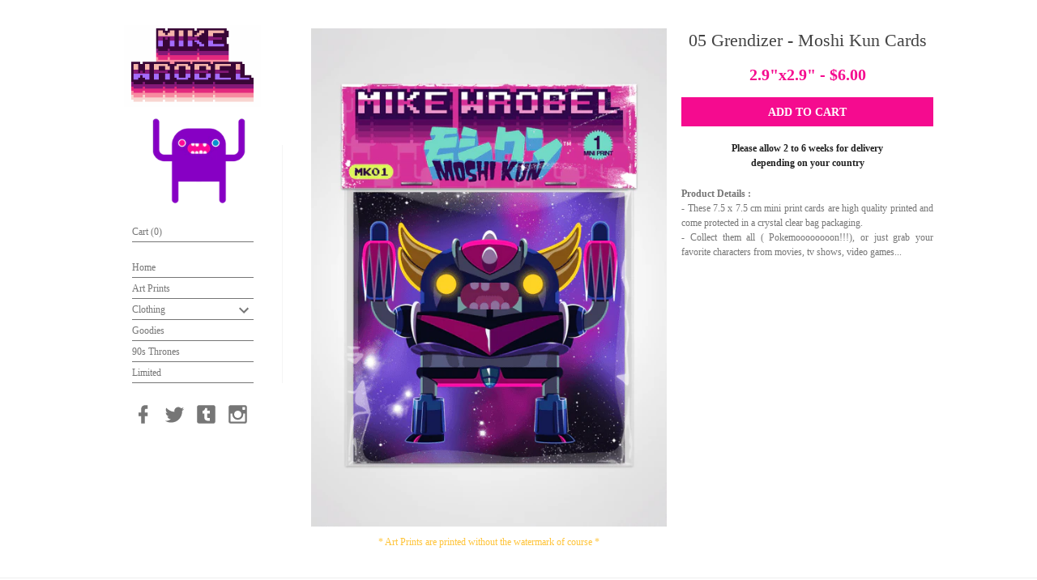

--- FILE ---
content_type: text/html; charset=utf-8
request_url: https://mikewrobel.shop/products/mike-wrobel-grendizer
body_size: 18595
content:
<!doctype html>
<!--[if lt IE 7]><html class="no-js lt-ie9 lt-ie8 lt-ie7" lang="en"> <![endif]-->
<!--[if IE 7]><html class="no-js lt-ie9 lt-ie8" lang="en"> <![endif]-->
<!--[if IE 8]><html class="no-js lt-ie9" lang="en"> <![endif]-->
<!--[if IE 9 ]><html class="ie9 no-js"> <![endif]-->
<!--[if (gt IE 9)|!(IE)]><!--> <html class="no-js"> <!--<![endif]-->
<head>
  <meta charset="utf-8">
  <meta name="HandheldFriendly" content="True">
  <meta name="MobileOptimized" content="320">
  <meta name="viewport" content="width=device-width, initial-scale=1, maximum-scale=1">
  <meta http-equiv="cleartype" content="on">
  <meta http-equiv="X-UA-Compatible" content="chrome=1">
  <meta name="google-site-verification" content="_VDp6oEzgU3Du1AJJp8YiT9jDF3Xg-AWEss8M-I2Epg" />
  <meta http-equiv="ScreenOrientation" content="autoRotate:disabled">
  <meta http-equiv="Content-Type" content="text/html; charset=iso-8859-1" />
  <meta http-equiv="Cache-Control" content="private,max-age=86400">
  <meta name="apple-mobile-web-app-capable" content="yes" />
  <meta name="apple-mobile-web-app-status-bar-style" content="black" />
  <meta name="Content-Type-Script" content="text/javascript" />
  <meta name="Content-Type-Style" content="text/css" />
  <meta name="robots" content="index, follow" />
  <meta name="googlebot" content="noarchive">
  <meta name="revisit-after" content="7 days" />
  <meta name="p:domain_verify" content="9b02480d49e7abef4f933970222d6a56"/>

  
    <meta name="keywords" content="mike wrobel, art print, graphic design, manga, animation, fan art, game of thrones, design, art, artist, vector illustration, got, gta, pop culture, pop art, movies, movies posters, tv shows, 05 Grendizer, anime, goldorak, grendizer, japanese, managa, mecha, robot, sci-fi, space, TV show">
  

  <link rel="alternate" href="https://moshikun-shop.com/" hreflang="en">
  <link rel="canonical" href="https://mikewrobel.shop/products/mike-wrobel-grendizer">

  <!-- iPad retina icon -->
  <link href="//mikewrobel.shop/cdn/shop/files/mike_wrobel_moshikun_152x152@3x.png"
    sizes="152x152"
    rel="apple-touch-icon-precomposed">
  <!-- iPad retina icon (iOS < 7) -->
  <link href="//mikewrobel.shop/cdn/shop/files/mike_wrobel_moshikun_144x144@3x.png"
    sizes="144x144"
    rel="apple-touch-icon-precomposed">
  <!-- iPad non-retina icon -->
  <link href="//mikewrobel.shop/cdn/shop/files/mike_wrobel_moshikun_76x76@3x.png"
    sizes="76x76"
    rel="apple-touch-icon-precomposed">
  <!-- iPad non-retina icon (iOS < 7) -->
  <link href="//mikewrobel.shop/cdn/shop/files/mike_wrobel_moshikun_72x72@3x.png"
    sizes="72x72"
    rel="apple-touch-icon-precomposed">
  <!-- iPhone 6 Plus icon -->
  <link href="//mikewrobel.shop/cdn/shop/files/mike_wrobel_moshikun_120x120@3x.png"
    sizes="120x120"
    rel="apple-touch-icon-precomposed">
  <!-- iPhone retina icon (iOS < 7) -->
  <link href="//mikewrobel.shop/cdn/shop/files/mike_wrobel_moshikun_114x114@3x.png"
    sizes="114x114"
    rel="apple-touch-icon-precomposed">
  <!-- iPhone non-retina icon (iOS < 7) -->
  <link href="//mikewrobel.shop/cdn/shop/files/mike_wrobel_moshikun_57x57@3x.png"
    sizes="57x57"
    rel="apple-touch-icon-precomposed">
  <link rel="shortcut icon"
    href="//mikewrobel.shop/cdn/shop/files/mike_wrobel_moshikun_small@3x.png"
    type="image/png" />
  <link rel="icon"
    sizes="192x192"
    href="//mikewrobel.shop/cdn/shop/files/mike_wrobel_moshikun_192x192@3x.png">
  <link rel="icon"
    sizes="128x128"
    href="//mikewrobel.shop/cdn/shop/files/mike_wrobel_moshikun_128x128@3x.png">

  <title>
    05 Grendizer
    

    

    
      &ndash; Mike Wrobel Shop
    
  </title>

  

  <meta property="og:site_name" content="Mike Wrobel Shop">


  <meta property="og:type" content="product">
  <meta property="og:title" content="05 Grendizer">
  <meta property="og:image" content="http://mikewrobel.shop/cdn/shop/products/05-grendizer-moshi-kun-cards-mike-wrobel-shop-3.png">
  <meta property="og:image:secure_url" content="https://mikewrobel.shop/cdn/shop/products/05-grendizer-moshi-kun-cards-mike-wrobel-shop-3.png">
  <meta property="og:price:amount" content="6.00">
  <meta property="og:price:currency" content="USD">






  <meta property="og:url" content="https://mikewrobel.shop/products/mike-wrobel-grendizer">


<meta name="twitter:card" content="summary">

  <meta name="twitter:site" content="@mikewrob_el?lang=fr">



  <meta name="twitter:title" content="05 Grendizer">
  <meta name="twitter:description" content="">
  <meta name="twitter:image" content="https://mikewrobel.shop/cdn/shop/products/05-grendizer-moshi-kun-cards-mike-wrobel-shop-3.png">
  <meta name="twitter:image:width" content="240">
  <meta name="twitter:image:height" content="240">




  <link href="//mikewrobel.shop/cdn/shop/t/9/assets/fonts.scss.css?v=70306161406652185381734110270" rel="stylesheet" type="text/css" media="all" />
  <link href="//mikewrobel.shop/cdn/shop/t/9/assets/css_lib_materialize.css?v=182632018128142258261623224587" rel="stylesheet" type="text/css" media="all" />
  <link href="//mikewrobel.shop/cdn/shop/t/9/assets/styles.scss.css?v=12944803593277323251734110016" rel="stylesheet" type="text/css" media="all" />

  <script>window.performance && window.performance.mark && window.performance.mark('shopify.content_for_header.start');</script><meta id="shopify-digital-wallet" name="shopify-digital-wallet" content="/10467562/digital_wallets/dialog">
<meta name="shopify-checkout-api-token" content="3a0404a74d3456c679270f2848c8fd88">
<meta id="in-context-paypal-metadata" data-shop-id="10467562" data-venmo-supported="false" data-environment="production" data-locale="en_US" data-paypal-v4="true" data-currency="USD">
<link rel="alternate" type="application/json+oembed" href="https://mikewrobel.shop/products/mike-wrobel-grendizer.oembed">
<script async="async" src="/checkouts/internal/preloads.js?locale=en-US"></script>
<link rel="preconnect" href="https://shop.app" crossorigin="anonymous">
<script async="async" src="https://shop.app/checkouts/internal/preloads.js?locale=en-US&shop_id=10467562" crossorigin="anonymous"></script>
<script id="apple-pay-shop-capabilities" type="application/json">{"shopId":10467562,"countryCode":"JP","currencyCode":"USD","merchantCapabilities":["supports3DS"],"merchantId":"gid:\/\/shopify\/Shop\/10467562","merchantName":"Mike Wrobel Shop","requiredBillingContactFields":["postalAddress","email","phone"],"requiredShippingContactFields":["postalAddress","email","phone"],"shippingType":"shipping","supportedNetworks":["visa","masterCard","amex","jcb","discover"],"total":{"type":"pending","label":"Mike Wrobel Shop","amount":"1.00"},"shopifyPaymentsEnabled":true,"supportsSubscriptions":true}</script>
<script id="shopify-features" type="application/json">{"accessToken":"3a0404a74d3456c679270f2848c8fd88","betas":["rich-media-storefront-analytics"],"domain":"mikewrobel.shop","predictiveSearch":true,"shopId":10467562,"locale":"en"}</script>
<script>var Shopify = Shopify || {};
Shopify.shop = "moshikunshop.myshopify.com";
Shopify.locale = "en";
Shopify.currency = {"active":"USD","rate":"1.0"};
Shopify.country = "US";
Shopify.theme = {"name":"Development","id":120279990346,"schema_name":null,"schema_version":null,"theme_store_id":719,"role":"main"};
Shopify.theme.handle = "null";
Shopify.theme.style = {"id":null,"handle":null};
Shopify.cdnHost = "mikewrobel.shop/cdn";
Shopify.routes = Shopify.routes || {};
Shopify.routes.root = "/";</script>
<script type="module">!function(o){(o.Shopify=o.Shopify||{}).modules=!0}(window);</script>
<script>!function(o){function n(){var o=[];function n(){o.push(Array.prototype.slice.apply(arguments))}return n.q=o,n}var t=o.Shopify=o.Shopify||{};t.loadFeatures=n(),t.autoloadFeatures=n()}(window);</script>
<script>
  window.ShopifyPay = window.ShopifyPay || {};
  window.ShopifyPay.apiHost = "shop.app\/pay";
  window.ShopifyPay.redirectState = null;
</script>
<script id="shop-js-analytics" type="application/json">{"pageType":"product"}</script>
<script defer="defer" async type="module" src="//mikewrobel.shop/cdn/shopifycloud/shop-js/modules/v2/client.init-shop-cart-sync_BT-GjEfc.en.esm.js"></script>
<script defer="defer" async type="module" src="//mikewrobel.shop/cdn/shopifycloud/shop-js/modules/v2/chunk.common_D58fp_Oc.esm.js"></script>
<script defer="defer" async type="module" src="//mikewrobel.shop/cdn/shopifycloud/shop-js/modules/v2/chunk.modal_xMitdFEc.esm.js"></script>
<script type="module">
  await import("//mikewrobel.shop/cdn/shopifycloud/shop-js/modules/v2/client.init-shop-cart-sync_BT-GjEfc.en.esm.js");
await import("//mikewrobel.shop/cdn/shopifycloud/shop-js/modules/v2/chunk.common_D58fp_Oc.esm.js");
await import("//mikewrobel.shop/cdn/shopifycloud/shop-js/modules/v2/chunk.modal_xMitdFEc.esm.js");

  window.Shopify.SignInWithShop?.initShopCartSync?.({"fedCMEnabled":true,"windoidEnabled":true});

</script>
<script>
  window.Shopify = window.Shopify || {};
  if (!window.Shopify.featureAssets) window.Shopify.featureAssets = {};
  window.Shopify.featureAssets['shop-js'] = {"shop-cart-sync":["modules/v2/client.shop-cart-sync_DZOKe7Ll.en.esm.js","modules/v2/chunk.common_D58fp_Oc.esm.js","modules/v2/chunk.modal_xMitdFEc.esm.js"],"init-fed-cm":["modules/v2/client.init-fed-cm_B6oLuCjv.en.esm.js","modules/v2/chunk.common_D58fp_Oc.esm.js","modules/v2/chunk.modal_xMitdFEc.esm.js"],"shop-cash-offers":["modules/v2/client.shop-cash-offers_D2sdYoxE.en.esm.js","modules/v2/chunk.common_D58fp_Oc.esm.js","modules/v2/chunk.modal_xMitdFEc.esm.js"],"shop-login-button":["modules/v2/client.shop-login-button_QeVjl5Y3.en.esm.js","modules/v2/chunk.common_D58fp_Oc.esm.js","modules/v2/chunk.modal_xMitdFEc.esm.js"],"pay-button":["modules/v2/client.pay-button_DXTOsIq6.en.esm.js","modules/v2/chunk.common_D58fp_Oc.esm.js","modules/v2/chunk.modal_xMitdFEc.esm.js"],"shop-button":["modules/v2/client.shop-button_DQZHx9pm.en.esm.js","modules/v2/chunk.common_D58fp_Oc.esm.js","modules/v2/chunk.modal_xMitdFEc.esm.js"],"avatar":["modules/v2/client.avatar_BTnouDA3.en.esm.js"],"init-windoid":["modules/v2/client.init-windoid_CR1B-cfM.en.esm.js","modules/v2/chunk.common_D58fp_Oc.esm.js","modules/v2/chunk.modal_xMitdFEc.esm.js"],"init-shop-for-new-customer-accounts":["modules/v2/client.init-shop-for-new-customer-accounts_C_vY_xzh.en.esm.js","modules/v2/client.shop-login-button_QeVjl5Y3.en.esm.js","modules/v2/chunk.common_D58fp_Oc.esm.js","modules/v2/chunk.modal_xMitdFEc.esm.js"],"init-shop-email-lookup-coordinator":["modules/v2/client.init-shop-email-lookup-coordinator_BI7n9ZSv.en.esm.js","modules/v2/chunk.common_D58fp_Oc.esm.js","modules/v2/chunk.modal_xMitdFEc.esm.js"],"init-shop-cart-sync":["modules/v2/client.init-shop-cart-sync_BT-GjEfc.en.esm.js","modules/v2/chunk.common_D58fp_Oc.esm.js","modules/v2/chunk.modal_xMitdFEc.esm.js"],"shop-toast-manager":["modules/v2/client.shop-toast-manager_DiYdP3xc.en.esm.js","modules/v2/chunk.common_D58fp_Oc.esm.js","modules/v2/chunk.modal_xMitdFEc.esm.js"],"init-customer-accounts":["modules/v2/client.init-customer-accounts_D9ZNqS-Q.en.esm.js","modules/v2/client.shop-login-button_QeVjl5Y3.en.esm.js","modules/v2/chunk.common_D58fp_Oc.esm.js","modules/v2/chunk.modal_xMitdFEc.esm.js"],"init-customer-accounts-sign-up":["modules/v2/client.init-customer-accounts-sign-up_iGw4briv.en.esm.js","modules/v2/client.shop-login-button_QeVjl5Y3.en.esm.js","modules/v2/chunk.common_D58fp_Oc.esm.js","modules/v2/chunk.modal_xMitdFEc.esm.js"],"shop-follow-button":["modules/v2/client.shop-follow-button_CqMgW2wH.en.esm.js","modules/v2/chunk.common_D58fp_Oc.esm.js","modules/v2/chunk.modal_xMitdFEc.esm.js"],"checkout-modal":["modules/v2/client.checkout-modal_xHeaAweL.en.esm.js","modules/v2/chunk.common_D58fp_Oc.esm.js","modules/v2/chunk.modal_xMitdFEc.esm.js"],"shop-login":["modules/v2/client.shop-login_D91U-Q7h.en.esm.js","modules/v2/chunk.common_D58fp_Oc.esm.js","modules/v2/chunk.modal_xMitdFEc.esm.js"],"lead-capture":["modules/v2/client.lead-capture_BJmE1dJe.en.esm.js","modules/v2/chunk.common_D58fp_Oc.esm.js","modules/v2/chunk.modal_xMitdFEc.esm.js"],"payment-terms":["modules/v2/client.payment-terms_Ci9AEqFq.en.esm.js","modules/v2/chunk.common_D58fp_Oc.esm.js","modules/v2/chunk.modal_xMitdFEc.esm.js"]};
</script>
<script>(function() {
  var isLoaded = false;
  function asyncLoad() {
    if (isLoaded) return;
    isLoaded = true;
    var urls = ["https:\/\/cdn.hextom.com\/js\/freeshippingbar.js?shop=moshikunshop.myshopify.com"];
    for (var i = 0; i < urls.length; i++) {
      var s = document.createElement('script');
      s.type = 'text/javascript';
      s.async = true;
      s.src = urls[i];
      var x = document.getElementsByTagName('script')[0];
      x.parentNode.insertBefore(s, x);
    }
  };
  if(window.attachEvent) {
    window.attachEvent('onload', asyncLoad);
  } else {
    window.addEventListener('load', asyncLoad, false);
  }
})();</script>
<script id="__st">var __st={"a":10467562,"offset":32400,"reqid":"7eef7883-a42b-4fce-9a7b-b62e9f7a193d-1769320904","pageurl":"mikewrobel.shop\/products\/mike-wrobel-grendizer","u":"027e38852dd6","p":"product","rtyp":"product","rid":10546258191};</script>
<script>window.ShopifyPaypalV4VisibilityTracking = true;</script>
<script id="captcha-bootstrap">!function(){'use strict';const t='contact',e='account',n='new_comment',o=[[t,t],['blogs',n],['comments',n],[t,'customer']],c=[[e,'customer_login'],[e,'guest_login'],[e,'recover_customer_password'],[e,'create_customer']],r=t=>t.map((([t,e])=>`form[action*='/${t}']:not([data-nocaptcha='true']) input[name='form_type'][value='${e}']`)).join(','),a=t=>()=>t?[...document.querySelectorAll(t)].map((t=>t.form)):[];function s(){const t=[...o],e=r(t);return a(e)}const i='password',u='form_key',d=['recaptcha-v3-token','g-recaptcha-response','h-captcha-response',i],f=()=>{try{return window.sessionStorage}catch{return}},m='__shopify_v',_=t=>t.elements[u];function p(t,e,n=!1){try{const o=window.sessionStorage,c=JSON.parse(o.getItem(e)),{data:r}=function(t){const{data:e,action:n}=t;return t[m]||n?{data:e,action:n}:{data:t,action:n}}(c);for(const[e,n]of Object.entries(r))t.elements[e]&&(t.elements[e].value=n);n&&o.removeItem(e)}catch(o){console.error('form repopulation failed',{error:o})}}const l='form_type',E='cptcha';function T(t){t.dataset[E]=!0}const w=window,h=w.document,L='Shopify',v='ce_forms',y='captcha';let A=!1;((t,e)=>{const n=(g='f06e6c50-85a8-45c8-87d0-21a2b65856fe',I='https://cdn.shopify.com/shopifycloud/storefront-forms-hcaptcha/ce_storefront_forms_captcha_hcaptcha.v1.5.2.iife.js',D={infoText:'Protected by hCaptcha',privacyText:'Privacy',termsText:'Terms'},(t,e,n)=>{const o=w[L][v],c=o.bindForm;if(c)return c(t,g,e,D).then(n);var r;o.q.push([[t,g,e,D],n]),r=I,A||(h.body.append(Object.assign(h.createElement('script'),{id:'captcha-provider',async:!0,src:r})),A=!0)});var g,I,D;w[L]=w[L]||{},w[L][v]=w[L][v]||{},w[L][v].q=[],w[L][y]=w[L][y]||{},w[L][y].protect=function(t,e){n(t,void 0,e),T(t)},Object.freeze(w[L][y]),function(t,e,n,w,h,L){const[v,y,A,g]=function(t,e,n){const i=e?o:[],u=t?c:[],d=[...i,...u],f=r(d),m=r(i),_=r(d.filter((([t,e])=>n.includes(e))));return[a(f),a(m),a(_),s()]}(w,h,L),I=t=>{const e=t.target;return e instanceof HTMLFormElement?e:e&&e.form},D=t=>v().includes(t);t.addEventListener('submit',(t=>{const e=I(t);if(!e)return;const n=D(e)&&!e.dataset.hcaptchaBound&&!e.dataset.recaptchaBound,o=_(e),c=g().includes(e)&&(!o||!o.value);(n||c)&&t.preventDefault(),c&&!n&&(function(t){try{if(!f())return;!function(t){const e=f();if(!e)return;const n=_(t);if(!n)return;const o=n.value;o&&e.removeItem(o)}(t);const e=Array.from(Array(32),(()=>Math.random().toString(36)[2])).join('');!function(t,e){_(t)||t.append(Object.assign(document.createElement('input'),{type:'hidden',name:u})),t.elements[u].value=e}(t,e),function(t,e){const n=f();if(!n)return;const o=[...t.querySelectorAll(`input[type='${i}']`)].map((({name:t})=>t)),c=[...d,...o],r={};for(const[a,s]of new FormData(t).entries())c.includes(a)||(r[a]=s);n.setItem(e,JSON.stringify({[m]:1,action:t.action,data:r}))}(t,e)}catch(e){console.error('failed to persist form',e)}}(e),e.submit())}));const S=(t,e)=>{t&&!t.dataset[E]&&(n(t,e.some((e=>e===t))),T(t))};for(const o of['focusin','change'])t.addEventListener(o,(t=>{const e=I(t);D(e)&&S(e,y())}));const B=e.get('form_key'),M=e.get(l),P=B&&M;t.addEventListener('DOMContentLoaded',(()=>{const t=y();if(P)for(const e of t)e.elements[l].value===M&&p(e,B);[...new Set([...A(),...v().filter((t=>'true'===t.dataset.shopifyCaptcha))])].forEach((e=>S(e,t)))}))}(h,new URLSearchParams(w.location.search),n,t,e,['guest_login'])})(!0,!0)}();</script>
<script integrity="sha256-4kQ18oKyAcykRKYeNunJcIwy7WH5gtpwJnB7kiuLZ1E=" data-source-attribution="shopify.loadfeatures" defer="defer" src="//mikewrobel.shop/cdn/shopifycloud/storefront/assets/storefront/load_feature-a0a9edcb.js" crossorigin="anonymous"></script>
<script crossorigin="anonymous" defer="defer" src="//mikewrobel.shop/cdn/shopifycloud/storefront/assets/shopify_pay/storefront-65b4c6d7.js?v=20250812"></script>
<script data-source-attribution="shopify.dynamic_checkout.dynamic.init">var Shopify=Shopify||{};Shopify.PaymentButton=Shopify.PaymentButton||{isStorefrontPortableWallets:!0,init:function(){window.Shopify.PaymentButton.init=function(){};var t=document.createElement("script");t.src="https://mikewrobel.shop/cdn/shopifycloud/portable-wallets/latest/portable-wallets.en.js",t.type="module",document.head.appendChild(t)}};
</script>
<script data-source-attribution="shopify.dynamic_checkout.buyer_consent">
  function portableWalletsHideBuyerConsent(e){var t=document.getElementById("shopify-buyer-consent"),n=document.getElementById("shopify-subscription-policy-button");t&&n&&(t.classList.add("hidden"),t.setAttribute("aria-hidden","true"),n.removeEventListener("click",e))}function portableWalletsShowBuyerConsent(e){var t=document.getElementById("shopify-buyer-consent"),n=document.getElementById("shopify-subscription-policy-button");t&&n&&(t.classList.remove("hidden"),t.removeAttribute("aria-hidden"),n.addEventListener("click",e))}window.Shopify?.PaymentButton&&(window.Shopify.PaymentButton.hideBuyerConsent=portableWalletsHideBuyerConsent,window.Shopify.PaymentButton.showBuyerConsent=portableWalletsShowBuyerConsent);
</script>
<script data-source-attribution="shopify.dynamic_checkout.cart.bootstrap">document.addEventListener("DOMContentLoaded",(function(){function t(){return document.querySelector("shopify-accelerated-checkout-cart, shopify-accelerated-checkout")}if(t())Shopify.PaymentButton.init();else{new MutationObserver((function(e,n){t()&&(Shopify.PaymentButton.init(),n.disconnect())})).observe(document.body,{childList:!0,subtree:!0})}}));
</script>
<link id="shopify-accelerated-checkout-styles" rel="stylesheet" media="screen" href="https://mikewrobel.shop/cdn/shopifycloud/portable-wallets/latest/accelerated-checkout-backwards-compat.css" crossorigin="anonymous">
<style id="shopify-accelerated-checkout-cart">
        #shopify-buyer-consent {
  margin-top: 1em;
  display: inline-block;
  width: 100%;
}

#shopify-buyer-consent.hidden {
  display: none;
}

#shopify-subscription-policy-button {
  background: none;
  border: none;
  padding: 0;
  text-decoration: underline;
  font-size: inherit;
  cursor: pointer;
}

#shopify-subscription-policy-button::before {
  box-shadow: none;
}

      </style>

<script>window.performance && window.performance.mark && window.performance.mark('shopify.content_for_header.end');</script>

  

<!--[if lt IE 9]>
<script src="//cdnjs.cloudflare.com/ajax/libs/html5shiv/3.7.2/html5shiv.min.js" type="text/javascript"></script>
<script src="//mikewrobel.shop/cdn/shop/t/9/assets/respond.min.js?v=52248677837542619231623224598" type="text/javascript"></script>
<link href="//mikewrobel.shop/cdn/shop/t/9/assets/respond-proxy.html" id="respond-proxy" rel="respond-proxy" />
<link href="//mikewrobel.shop/search?q=ad19bb74ce2aff4edfcc8bc7d10d829d" id="respond-redirect" rel="respond-redirect" />
<script src="//mikewrobel.shop/search?q=ad19bb74ce2aff4edfcc8bc7d10d829d" type="text/javascript"></script>
<![endif]-->



  <script src="https://cdn.jsdelivr.net/npm/vanilla-lazyload@10.19.0/dist/lazyload.min.js"></script>
<link href="https://monorail-edge.shopifysvc.com" rel="dns-prefetch">
<script>(function(){if ("sendBeacon" in navigator && "performance" in window) {try {var session_token_from_headers = performance.getEntriesByType('navigation')[0].serverTiming.find(x => x.name == '_s').description;} catch {var session_token_from_headers = undefined;}var session_cookie_matches = document.cookie.match(/_shopify_s=([^;]*)/);var session_token_from_cookie = session_cookie_matches && session_cookie_matches.length === 2 ? session_cookie_matches[1] : "";var session_token = session_token_from_headers || session_token_from_cookie || "";function handle_abandonment_event(e) {var entries = performance.getEntries().filter(function(entry) {return /monorail-edge.shopifysvc.com/.test(entry.name);});if (!window.abandonment_tracked && entries.length === 0) {window.abandonment_tracked = true;var currentMs = Date.now();var navigation_start = performance.timing.navigationStart;var payload = {shop_id: 10467562,url: window.location.href,navigation_start,duration: currentMs - navigation_start,session_token,page_type: "product"};window.navigator.sendBeacon("https://monorail-edge.shopifysvc.com/v1/produce", JSON.stringify({schema_id: "online_store_buyer_site_abandonment/1.1",payload: payload,metadata: {event_created_at_ms: currentMs,event_sent_at_ms: currentMs}}));}}window.addEventListener('pagehide', handle_abandonment_event);}}());</script>
<script id="web-pixels-manager-setup">(function e(e,d,r,n,o){if(void 0===o&&(o={}),!Boolean(null===(a=null===(i=window.Shopify)||void 0===i?void 0:i.analytics)||void 0===a?void 0:a.replayQueue)){var i,a;window.Shopify=window.Shopify||{};var t=window.Shopify;t.analytics=t.analytics||{};var s=t.analytics;s.replayQueue=[],s.publish=function(e,d,r){return s.replayQueue.push([e,d,r]),!0};try{self.performance.mark("wpm:start")}catch(e){}var l=function(){var e={modern:/Edge?\/(1{2}[4-9]|1[2-9]\d|[2-9]\d{2}|\d{4,})\.\d+(\.\d+|)|Firefox\/(1{2}[4-9]|1[2-9]\d|[2-9]\d{2}|\d{4,})\.\d+(\.\d+|)|Chrom(ium|e)\/(9{2}|\d{3,})\.\d+(\.\d+|)|(Maci|X1{2}).+ Version\/(15\.\d+|(1[6-9]|[2-9]\d|\d{3,})\.\d+)([,.]\d+|)( \(\w+\)|)( Mobile\/\w+|) Safari\/|Chrome.+OPR\/(9{2}|\d{3,})\.\d+\.\d+|(CPU[ +]OS|iPhone[ +]OS|CPU[ +]iPhone|CPU IPhone OS|CPU iPad OS)[ +]+(15[._]\d+|(1[6-9]|[2-9]\d|\d{3,})[._]\d+)([._]\d+|)|Android:?[ /-](13[3-9]|1[4-9]\d|[2-9]\d{2}|\d{4,})(\.\d+|)(\.\d+|)|Android.+Firefox\/(13[5-9]|1[4-9]\d|[2-9]\d{2}|\d{4,})\.\d+(\.\d+|)|Android.+Chrom(ium|e)\/(13[3-9]|1[4-9]\d|[2-9]\d{2}|\d{4,})\.\d+(\.\d+|)|SamsungBrowser\/([2-9]\d|\d{3,})\.\d+/,legacy:/Edge?\/(1[6-9]|[2-9]\d|\d{3,})\.\d+(\.\d+|)|Firefox\/(5[4-9]|[6-9]\d|\d{3,})\.\d+(\.\d+|)|Chrom(ium|e)\/(5[1-9]|[6-9]\d|\d{3,})\.\d+(\.\d+|)([\d.]+$|.*Safari\/(?![\d.]+ Edge\/[\d.]+$))|(Maci|X1{2}).+ Version\/(10\.\d+|(1[1-9]|[2-9]\d|\d{3,})\.\d+)([,.]\d+|)( \(\w+\)|)( Mobile\/\w+|) Safari\/|Chrome.+OPR\/(3[89]|[4-9]\d|\d{3,})\.\d+\.\d+|(CPU[ +]OS|iPhone[ +]OS|CPU[ +]iPhone|CPU IPhone OS|CPU iPad OS)[ +]+(10[._]\d+|(1[1-9]|[2-9]\d|\d{3,})[._]\d+)([._]\d+|)|Android:?[ /-](13[3-9]|1[4-9]\d|[2-9]\d{2}|\d{4,})(\.\d+|)(\.\d+|)|Mobile Safari.+OPR\/([89]\d|\d{3,})\.\d+\.\d+|Android.+Firefox\/(13[5-9]|1[4-9]\d|[2-9]\d{2}|\d{4,})\.\d+(\.\d+|)|Android.+Chrom(ium|e)\/(13[3-9]|1[4-9]\d|[2-9]\d{2}|\d{4,})\.\d+(\.\d+|)|Android.+(UC? ?Browser|UCWEB|U3)[ /]?(15\.([5-9]|\d{2,})|(1[6-9]|[2-9]\d|\d{3,})\.\d+)\.\d+|SamsungBrowser\/(5\.\d+|([6-9]|\d{2,})\.\d+)|Android.+MQ{2}Browser\/(14(\.(9|\d{2,})|)|(1[5-9]|[2-9]\d|\d{3,})(\.\d+|))(\.\d+|)|K[Aa][Ii]OS\/(3\.\d+|([4-9]|\d{2,})\.\d+)(\.\d+|)/},d=e.modern,r=e.legacy,n=navigator.userAgent;return n.match(d)?"modern":n.match(r)?"legacy":"unknown"}(),u="modern"===l?"modern":"legacy",c=(null!=n?n:{modern:"",legacy:""})[u],f=function(e){return[e.baseUrl,"/wpm","/b",e.hashVersion,"modern"===e.buildTarget?"m":"l",".js"].join("")}({baseUrl:d,hashVersion:r,buildTarget:u}),m=function(e){var d=e.version,r=e.bundleTarget,n=e.surface,o=e.pageUrl,i=e.monorailEndpoint;return{emit:function(e){var a=e.status,t=e.errorMsg,s=(new Date).getTime(),l=JSON.stringify({metadata:{event_sent_at_ms:s},events:[{schema_id:"web_pixels_manager_load/3.1",payload:{version:d,bundle_target:r,page_url:o,status:a,surface:n,error_msg:t},metadata:{event_created_at_ms:s}}]});if(!i)return console&&console.warn&&console.warn("[Web Pixels Manager] No Monorail endpoint provided, skipping logging."),!1;try{return self.navigator.sendBeacon.bind(self.navigator)(i,l)}catch(e){}var u=new XMLHttpRequest;try{return u.open("POST",i,!0),u.setRequestHeader("Content-Type","text/plain"),u.send(l),!0}catch(e){return console&&console.warn&&console.warn("[Web Pixels Manager] Got an unhandled error while logging to Monorail."),!1}}}}({version:r,bundleTarget:l,surface:e.surface,pageUrl:self.location.href,monorailEndpoint:e.monorailEndpoint});try{o.browserTarget=l,function(e){var d=e.src,r=e.async,n=void 0===r||r,o=e.onload,i=e.onerror,a=e.sri,t=e.scriptDataAttributes,s=void 0===t?{}:t,l=document.createElement("script"),u=document.querySelector("head"),c=document.querySelector("body");if(l.async=n,l.src=d,a&&(l.integrity=a,l.crossOrigin="anonymous"),s)for(var f in s)if(Object.prototype.hasOwnProperty.call(s,f))try{l.dataset[f]=s[f]}catch(e){}if(o&&l.addEventListener("load",o),i&&l.addEventListener("error",i),u)u.appendChild(l);else{if(!c)throw new Error("Did not find a head or body element to append the script");c.appendChild(l)}}({src:f,async:!0,onload:function(){if(!function(){var e,d;return Boolean(null===(d=null===(e=window.Shopify)||void 0===e?void 0:e.analytics)||void 0===d?void 0:d.initialized)}()){var d=window.webPixelsManager.init(e)||void 0;if(d){var r=window.Shopify.analytics;r.replayQueue.forEach((function(e){var r=e[0],n=e[1],o=e[2];d.publishCustomEvent(r,n,o)})),r.replayQueue=[],r.publish=d.publishCustomEvent,r.visitor=d.visitor,r.initialized=!0}}},onerror:function(){return m.emit({status:"failed",errorMsg:"".concat(f," has failed to load")})},sri:function(e){var d=/^sha384-[A-Za-z0-9+/=]+$/;return"string"==typeof e&&d.test(e)}(c)?c:"",scriptDataAttributes:o}),m.emit({status:"loading"})}catch(e){m.emit({status:"failed",errorMsg:(null==e?void 0:e.message)||"Unknown error"})}}})({shopId: 10467562,storefrontBaseUrl: "https://mikewrobel.shop",extensionsBaseUrl: "https://extensions.shopifycdn.com/cdn/shopifycloud/web-pixels-manager",monorailEndpoint: "https://monorail-edge.shopifysvc.com/unstable/produce_batch",surface: "storefront-renderer",enabledBetaFlags: ["2dca8a86"],webPixelsConfigList: [{"id":"50856010","eventPayloadVersion":"v1","runtimeContext":"LAX","scriptVersion":"1","type":"CUSTOM","privacyPurposes":["MARKETING"],"name":"Meta pixel (migrated)"},{"id":"66289738","eventPayloadVersion":"v1","runtimeContext":"LAX","scriptVersion":"1","type":"CUSTOM","privacyPurposes":["ANALYTICS"],"name":"Google Analytics tag (migrated)"},{"id":"shopify-app-pixel","configuration":"{}","eventPayloadVersion":"v1","runtimeContext":"STRICT","scriptVersion":"0450","apiClientId":"shopify-pixel","type":"APP","privacyPurposes":["ANALYTICS","MARKETING"]},{"id":"shopify-custom-pixel","eventPayloadVersion":"v1","runtimeContext":"LAX","scriptVersion":"0450","apiClientId":"shopify-pixel","type":"CUSTOM","privacyPurposes":["ANALYTICS","MARKETING"]}],isMerchantRequest: false,initData: {"shop":{"name":"Mike Wrobel Shop","paymentSettings":{"currencyCode":"USD"},"myshopifyDomain":"moshikunshop.myshopify.com","countryCode":"JP","storefrontUrl":"https:\/\/mikewrobel.shop"},"customer":null,"cart":null,"checkout":null,"productVariants":[{"price":{"amount":6.0,"currencyCode":"USD"},"product":{"title":"05 Grendizer","vendor":"Mike Wrobel Shop","id":"10546258191","untranslatedTitle":"05 Grendizer","url":"\/products\/mike-wrobel-grendizer","type":"Moshi Kun Cards"},"id":"38896955023","image":{"src":"\/\/mikewrobel.shop\/cdn\/shop\/products\/05-grendizer-moshi-kun-cards-mike-wrobel-shop-2.jpg?v=1545154235"},"sku":"","title":"Default Title","untranslatedTitle":"Default Title"}],"purchasingCompany":null},},"https://mikewrobel.shop/cdn","fcfee988w5aeb613cpc8e4bc33m6693e112",{"modern":"","legacy":""},{"shopId":"10467562","storefrontBaseUrl":"https:\/\/mikewrobel.shop","extensionBaseUrl":"https:\/\/extensions.shopifycdn.com\/cdn\/shopifycloud\/web-pixels-manager","surface":"storefront-renderer","enabledBetaFlags":"[\"2dca8a86\"]","isMerchantRequest":"false","hashVersion":"fcfee988w5aeb613cpc8e4bc33m6693e112","publish":"custom","events":"[[\"page_viewed\",{}],[\"product_viewed\",{\"productVariant\":{\"price\":{\"amount\":6.0,\"currencyCode\":\"USD\"},\"product\":{\"title\":\"05 Grendizer\",\"vendor\":\"Mike Wrobel Shop\",\"id\":\"10546258191\",\"untranslatedTitle\":\"05 Grendizer\",\"url\":\"\/products\/mike-wrobel-grendizer\",\"type\":\"Moshi Kun Cards\"},\"id\":\"38896955023\",\"image\":{\"src\":\"\/\/mikewrobel.shop\/cdn\/shop\/products\/05-grendizer-moshi-kun-cards-mike-wrobel-shop-2.jpg?v=1545154235\"},\"sku\":\"\",\"title\":\"Default Title\",\"untranslatedTitle\":\"Default Title\"}}]]"});</script><script>
  window.ShopifyAnalytics = window.ShopifyAnalytics || {};
  window.ShopifyAnalytics.meta = window.ShopifyAnalytics.meta || {};
  window.ShopifyAnalytics.meta.currency = 'USD';
  var meta = {"product":{"id":10546258191,"gid":"gid:\/\/shopify\/Product\/10546258191","vendor":"Mike Wrobel Shop","type":"Moshi Kun Cards","handle":"mike-wrobel-grendizer","variants":[{"id":38896955023,"price":600,"name":"05 Grendizer","public_title":null,"sku":""}],"remote":false},"page":{"pageType":"product","resourceType":"product","resourceId":10546258191,"requestId":"7eef7883-a42b-4fce-9a7b-b62e9f7a193d-1769320904"}};
  for (var attr in meta) {
    window.ShopifyAnalytics.meta[attr] = meta[attr];
  }
</script>
<script class="analytics">
  (function () {
    var customDocumentWrite = function(content) {
      var jquery = null;

      if (window.jQuery) {
        jquery = window.jQuery;
      } else if (window.Checkout && window.Checkout.$) {
        jquery = window.Checkout.$;
      }

      if (jquery) {
        jquery('body').append(content);
      }
    };

    var hasLoggedConversion = function(token) {
      if (token) {
        return document.cookie.indexOf('loggedConversion=' + token) !== -1;
      }
      return false;
    }

    var setCookieIfConversion = function(token) {
      if (token) {
        var twoMonthsFromNow = new Date(Date.now());
        twoMonthsFromNow.setMonth(twoMonthsFromNow.getMonth() + 2);

        document.cookie = 'loggedConversion=' + token + '; expires=' + twoMonthsFromNow;
      }
    }

    var trekkie = window.ShopifyAnalytics.lib = window.trekkie = window.trekkie || [];
    if (trekkie.integrations) {
      return;
    }
    trekkie.methods = [
      'identify',
      'page',
      'ready',
      'track',
      'trackForm',
      'trackLink'
    ];
    trekkie.factory = function(method) {
      return function() {
        var args = Array.prototype.slice.call(arguments);
        args.unshift(method);
        trekkie.push(args);
        return trekkie;
      };
    };
    for (var i = 0; i < trekkie.methods.length; i++) {
      var key = trekkie.methods[i];
      trekkie[key] = trekkie.factory(key);
    }
    trekkie.load = function(config) {
      trekkie.config = config || {};
      trekkie.config.initialDocumentCookie = document.cookie;
      var first = document.getElementsByTagName('script')[0];
      var script = document.createElement('script');
      script.type = 'text/javascript';
      script.onerror = function(e) {
        var scriptFallback = document.createElement('script');
        scriptFallback.type = 'text/javascript';
        scriptFallback.onerror = function(error) {
                var Monorail = {
      produce: function produce(monorailDomain, schemaId, payload) {
        var currentMs = new Date().getTime();
        var event = {
          schema_id: schemaId,
          payload: payload,
          metadata: {
            event_created_at_ms: currentMs,
            event_sent_at_ms: currentMs
          }
        };
        return Monorail.sendRequest("https://" + monorailDomain + "/v1/produce", JSON.stringify(event));
      },
      sendRequest: function sendRequest(endpointUrl, payload) {
        // Try the sendBeacon API
        if (window && window.navigator && typeof window.navigator.sendBeacon === 'function' && typeof window.Blob === 'function' && !Monorail.isIos12()) {
          var blobData = new window.Blob([payload], {
            type: 'text/plain'
          });

          if (window.navigator.sendBeacon(endpointUrl, blobData)) {
            return true;
          } // sendBeacon was not successful

        } // XHR beacon

        var xhr = new XMLHttpRequest();

        try {
          xhr.open('POST', endpointUrl);
          xhr.setRequestHeader('Content-Type', 'text/plain');
          xhr.send(payload);
        } catch (e) {
          console.log(e);
        }

        return false;
      },
      isIos12: function isIos12() {
        return window.navigator.userAgent.lastIndexOf('iPhone; CPU iPhone OS 12_') !== -1 || window.navigator.userAgent.lastIndexOf('iPad; CPU OS 12_') !== -1;
      }
    };
    Monorail.produce('monorail-edge.shopifysvc.com',
      'trekkie_storefront_load_errors/1.1',
      {shop_id: 10467562,
      theme_id: 120279990346,
      app_name: "storefront",
      context_url: window.location.href,
      source_url: "//mikewrobel.shop/cdn/s/trekkie.storefront.8d95595f799fbf7e1d32231b9a28fd43b70c67d3.min.js"});

        };
        scriptFallback.async = true;
        scriptFallback.src = '//mikewrobel.shop/cdn/s/trekkie.storefront.8d95595f799fbf7e1d32231b9a28fd43b70c67d3.min.js';
        first.parentNode.insertBefore(scriptFallback, first);
      };
      script.async = true;
      script.src = '//mikewrobel.shop/cdn/s/trekkie.storefront.8d95595f799fbf7e1d32231b9a28fd43b70c67d3.min.js';
      first.parentNode.insertBefore(script, first);
    };
    trekkie.load(
      {"Trekkie":{"appName":"storefront","development":false,"defaultAttributes":{"shopId":10467562,"isMerchantRequest":null,"themeId":120279990346,"themeCityHash":"2928467756667012811","contentLanguage":"en","currency":"USD","eventMetadataId":"bdcc4f79-7e7e-4f95-b03e-c478c25c6bf8"},"isServerSideCookieWritingEnabled":true,"monorailRegion":"shop_domain","enabledBetaFlags":["65f19447"]},"Session Attribution":{},"S2S":{"facebookCapiEnabled":false,"source":"trekkie-storefront-renderer","apiClientId":580111}}
    );

    var loaded = false;
    trekkie.ready(function() {
      if (loaded) return;
      loaded = true;

      window.ShopifyAnalytics.lib = window.trekkie;

      var originalDocumentWrite = document.write;
      document.write = customDocumentWrite;
      try { window.ShopifyAnalytics.merchantGoogleAnalytics.call(this); } catch(error) {};
      document.write = originalDocumentWrite;

      window.ShopifyAnalytics.lib.page(null,{"pageType":"product","resourceType":"product","resourceId":10546258191,"requestId":"7eef7883-a42b-4fce-9a7b-b62e9f7a193d-1769320904","shopifyEmitted":true});

      var match = window.location.pathname.match(/checkouts\/(.+)\/(thank_you|post_purchase)/)
      var token = match? match[1]: undefined;
      if (!hasLoggedConversion(token)) {
        setCookieIfConversion(token);
        window.ShopifyAnalytics.lib.track("Viewed Product",{"currency":"USD","variantId":38896955023,"productId":10546258191,"productGid":"gid:\/\/shopify\/Product\/10546258191","name":"05 Grendizer","price":"6.00","sku":"","brand":"Mike Wrobel Shop","variant":null,"category":"Moshi Kun Cards","nonInteraction":true,"remote":false},undefined,undefined,{"shopifyEmitted":true});
      window.ShopifyAnalytics.lib.track("monorail:\/\/trekkie_storefront_viewed_product\/1.1",{"currency":"USD","variantId":38896955023,"productId":10546258191,"productGid":"gid:\/\/shopify\/Product\/10546258191","name":"05 Grendizer","price":"6.00","sku":"","brand":"Mike Wrobel Shop","variant":null,"category":"Moshi Kun Cards","nonInteraction":true,"remote":false,"referer":"https:\/\/mikewrobel.shop\/products\/mike-wrobel-grendizer"});
      }
    });


        var eventsListenerScript = document.createElement('script');
        eventsListenerScript.async = true;
        eventsListenerScript.src = "//mikewrobel.shop/cdn/shopifycloud/storefront/assets/shop_events_listener-3da45d37.js";
        document.getElementsByTagName('head')[0].appendChild(eventsListenerScript);

})();</script>
  <script>
  if (!window.ga || (window.ga && typeof window.ga !== 'function')) {
    window.ga = function ga() {
      (window.ga.q = window.ga.q || []).push(arguments);
      if (window.Shopify && window.Shopify.analytics && typeof window.Shopify.analytics.publish === 'function') {
        window.Shopify.analytics.publish("ga_stub_called", {}, {sendTo: "google_osp_migration"});
      }
      console.error("Shopify's Google Analytics stub called with:", Array.from(arguments), "\nSee https://help.shopify.com/manual/promoting-marketing/pixels/pixel-migration#google for more information.");
    };
    if (window.Shopify && window.Shopify.analytics && typeof window.Shopify.analytics.publish === 'function') {
      window.Shopify.analytics.publish("ga_stub_initialized", {}, {sendTo: "google_osp_migration"});
    }
  }
</script>
<script
  defer
  src="https://mikewrobel.shop/cdn/shopifycloud/perf-kit/shopify-perf-kit-3.0.4.min.js"
  data-application="storefront-renderer"
  data-shop-id="10467562"
  data-render-region="gcp-us-east1"
  data-page-type="product"
  data-theme-instance-id="120279990346"
  data-theme-name=""
  data-theme-version=""
  data-monorail-region="shop_domain"
  data-resource-timing-sampling-rate="10"
  data-shs="true"
  data-shs-beacon="true"
  data-shs-export-with-fetch="true"
  data-shs-logs-sample-rate="1"
  data-shs-beacon-endpoint="https://mikewrobel.shop/api/collect"
></script>
</head>

<body id="05-grendizer" oncontextmenu="return false;" class="white">
  <div class="navbar-fixed desktop-header hide-on-large-only">
  <nav class="desktop-header-nav white">
    <div class="nav-wrapper container">
      <style media="screen">
  .drag-target {
    z-index: 0 !important;
  }
</style>

<a href="#" data-activates="mobile-menu"
   class="mobile-nav-btn menu-button-collapse hide-on-med-and-up">
  <svg viewBox="0 0 24 24">
    <path d="M3,6H21V8H3V6M3,11H21V13H3V11M3,16H21V18H3V16Z" />
  </svg>
</a>

<a id="cart-mobile-button-collapse" href="#"
  class="mobile-nav-btn cart-button-collapse hide-on-med-and-up"
  data-activates="cart">
  <img class="left mobile-menu-icon lazy"
    src="//mikewrobel.shop/cdn/shop/files/mike-wrobel-shop-cart-icon-mobile_41x41@3x.png" >
  <div data-cart-render="item_count" class="mobile-nav-btn-item-count"></div>
</a>

<ul class="side-nav mobile-menu-list" id="mobile-menu">
  
    <li class="mobile-menu-list-item">
      <a class="mobile-menu-list-item-link" href="/" rel="next" title="Home">Home</a>
    </li>
  
    <li class="mobile-menu-list-item">
      <a class="mobile-menu-list-item-link" href="/collections/mike-wrobel-art-prints" rel="next" title="Art Prints">Art Prints</a>
    </li>
  
    <li class="mobile-menu-list-item">
      <a class="mobile-menu-list-item-link" href="/collections/mike-wrobel-men-tshirts" rel="next" title="Men Tees">Men Tees</a>
    </li>
  
    <li class="mobile-menu-list-item">
      <a class="mobile-menu-list-item-link" href="/collections/mike-wrobel-women-tshirts" rel="next" title="Women Tees">Women Tees</a>
    </li>
  
    <li class="mobile-menu-list-item">
      <a class="mobile-menu-list-item-link" href="/collections/mike-wrobel-8090s-game-of-thrones-era-characters" rel="next" title="90s Thrones">90s Thrones</a>
    </li>
  
    <li class="mobile-menu-list-item">
      <a class="mobile-menu-list-item-link" href="/collections/mike-wrobel-limited" rel="next" title="Limited">Limited</a>
    </li>
  
    <li class="mobile-menu-list-item">
      <a class="mobile-menu-list-item-link" href="/collections/mike-wrobel-goodies" rel="next" title="Goodies">Goodies</a>
    </li>
  
  <li class="mobile-menu-list-item">
    <a class="mobile-menu-list-item-link" href="mailto:mike@moshistudio.com" rel="help">Contact</a>
  </li>
  <li class="mobile-menu-list-item" style="margin-top: 10%;">
    <a class="mobile-menu-list-item-link mobile-menu-close" href="#">X</a>
  </li>
</ul>


      <div class="hide-on-small-only hide-on-large-only left">
        <a data-activates="tablet-menu" class="menu-button-collapse tablet-menu-trigger">
          <svg viewBox="0 0 24 24">
            <path d="M3,6H21V8H3V6M3,11H21V13H3V11M3,16H21V18H3V16Z" />
          </svg>
        </a>
      </div>

      <div class="hide-on-small-only brand-logo right top-special-link">
        <a href="#" class="right cart-button-collapse" data-activates="cart">
          <img class="left mobile-menu-icon lazy"
            src="//mikewrobel.shop/cdn/shop/files/mike-wrobel-shop-cart-icon-mobile_37x37@3x.png"
            srcset="//mikewrobel.shop/cdn/shop/files/mike-wrobel-shop-cart-icon-mobile_37x37@3x.png 100w, //mikewrobel.shop/cdn/shop/files/mike-wrobel-shop-cart-icon-mobile@3x.png 200w, //mikewrobel.shop/cdn/shop/files/mike-wrobel-shop-cart-icon-mobile@3x.png 400w, //mikewrobel.shop/cdn/shop/files/mike-wrobel-shop-cart-icon-mobile@3x.png 800w, //mikewrobel.shop/cdn/shop/files/mike-wrobel-shop-cart-icon-mobile@3x.png 1000w, //mikewrobel.shop/cdn/shop/files/mike-wrobel-shop-cart-icon-mobile@3x.png 1400w, //mikewrobel.shop/cdn/shop/files/mike-wrobel-shop-cart-icon-mobile@3x.png 1800w"
            alt="Mike Wrobel Shop Navigation Cart Logo"
            data-srcset="//mikewrobel.shop/cdn/shop/files/mike-wrobel-shop-cart-icon-mobile_37x37@3x.png 100w, //mikewrobel.shop/cdn/shop/files/mike-wrobel-shop-cart-icon-mobile@3x.png 200w, //mikewrobel.shop/cdn/shop/files/mike-wrobel-shop-cart-icon-mobile@3x.png 400w, //mikewrobel.shop/cdn/shop/files/mike-wrobel-shop-cart-icon-mobile@3x.png 800w, //mikewrobel.shop/cdn/shop/files/mike-wrobel-shop-cart-icon-mobile@3x.png 1000w, //mikewrobel.shop/cdn/shop/files/mike-wrobel-shop-cart-icon-mobile@3x.png 1400w, //mikewrobel.shop/cdn/shop/files/mike-wrobel-shop-cart-icon-mobile@3x.png 1800w"
            sizes="20vw"
            data-sizes="20vw" >
        </a>

        <div class="hide-on-small-only" data-cart-render="item_count"></div>
      </div>
    </div>
  </nav>
</div>

<ul id="tablet-menu" class="side-nav hide-on-small-only hide-on-large-only">
  
    
      <li>
        <a href="/" rel="next" title="Home">Home</a>
      </li>
    
  
    
      <li>
        <a href="/collections/mike-wrobel-art-prints" rel="next" title="Art Prints">Art Prints</a>
      </li>
    
  
    
      <li class="desktop-nav-trigger">
        <a class='desktop-nav-dropdown' href='#'>
          Clothing
          <span class="right desktop-nav-dropdown-icon">
            <svg viewBox="0 0 24 24">
              <path d="M7.41,8.58L12,13.17L16.59,8.58L18,10L12,16L6,10L7.41,8.58Z" />
            </svg>
          </span>
        </a>
      </li>
      <div class="desktop-nav-panel">
        
          <li class="desktop-nav-sub-category">
            <a href="/collections/mike-wrobel-men-tshirts" rel="next" title="Men Tees">Men Tees</a>
          </li>
        
          <li class="desktop-nav-sub-category">
            <a href="/collections/mike-wrobel-women-tshirts" rel="next" title="Women Tees">Women Tees</a>
          </li>
        
      </div>
    
  
    
      <li>
        <a href="/collections/mike-wrobel-goodies" rel="next" title="Goodies">Goodies</a>
      </li>
    
  
    
      <li>
        <a href="/collections/mike-wrobel-8090s-game-of-thrones-era-characters" rel="next" title="90s Thrones">90s Thrones</a>
      </li>
    
  
    
      <li>
        <a href="/collections/mike-wrobel-limited" rel="next" title="Limited">Limited</a>
      </li>
    
  
  <li><a href="mailto:mike@moshistudio.com" title="Contact" rel="help">Contact</a></li>
</ul>


  <div id="fullpage-container" class="container product-page-container">
    <div class="row">
      <div class="col s12 m3 l3 hide-on-med-and-down desktop-nav">
  <div class="col s12 center" style="padding: 0;">
    <a itemprop="url" href="/" class="desktop-nav-home">
      <img
        class="desktop-nav-brand-name lazy"
        src="//mikewrobel.shop/cdn/shop/files/mike_wrobel_logo_185x@3x.gif"
        alt="Mike Wrobel Shop Brand Name Logo"
        sizes="15vw"
        srcset="//mikewrobel.shop/cdn/shop/files/mike_wrobel_logo_100x@3x.gif 100w, //mikewrobel.shop/cdn/shop/files/mike_wrobel_logo_185x@3x.gif 200w, //mikewrobel.shop/cdn/shop/files/mike_wrobel_logo_185x@3x.gif 400w, //mikewrobel.shop/cdn/shop/files/mike_wrobel_logo_185x@3x.gif 800w, //mikewrobel.shop/cdn/shop/files/mike_wrobel_logo_185x@3x.gif 1000w, //mikewrobel.shop/cdn/shop/files/mike_wrobel_logo_185x@3x.gif 1400w, //mikewrobel.shop/cdn/shop/files/mike_wrobel_logo_185x@3x.gif 1800w"
        data-src="//mikewrobel.shop/cdn/shop/files/mike_wrobel_logo_270x@3x.gif"
        data-srcset="//mikewrobel.shop/cdn/shop/files/mike_wrobel_logo_100x@3x.gif 100w, //mikewrobel.shop/cdn/shop/files/mike_wrobel_logo_185x@3x.gif 200w, //mikewrobel.shop/cdn/shop/files/mike_wrobel_logo_185x@3x.gif 400w, //mikewrobel.shop/cdn/shop/files/mike_wrobel_logo_185x@3x.gif 800w, //mikewrobel.shop/cdn/shop/files/mike_wrobel_logo_185x@3x.gif 1000w, //mikewrobel.shop/cdn/shop/files/mike_wrobel_logo_185x@3x.gif 1400w, //mikewrobel.shop/cdn/shop/files/mike_wrobel_logo_185x@3x.gif 1800w"
        data-sizes="15vw" />
      <img
        class="desktop-nav-home-logo moshikun-alive active lazy"
        src="//mikewrobel.shop/cdn/shop/files/mike_wrobel_moshikun_115x@3x.png"
        alt="Mike Wrobel Shop MoshikunLogo"
        sizes="15vw"
        srcset="//mikewrobel.shop/cdn/shop/files/mike_wrobel_moshikun_100x@3x.png 100w, //mikewrobel.shop/cdn/shop/files/mike_wrobel_moshikun_115x@3x.png 200w, //mikewrobel.shop/cdn/shop/files/mike_wrobel_moshikun_115x@3x.png 400w, //mikewrobel.shop/cdn/shop/files/mike_wrobel_moshikun_115x@3x.png 800w, //mikewrobel.shop/cdn/shop/files/mike_wrobel_moshikun_115x@3x.png 1000w, //mikewrobel.shop/cdn/shop/files/mike_wrobel_moshikun_115x@3x.png 1400w, //mikewrobel.shop/cdn/shop/files/mike_wrobel_moshikun_115x@3x.png 1800w"
        data-src="//mikewrobel.shop/cdn/shop/files/mike_wrobel_moshikun_270x@3x.png"
        data-srcset="//mikewrobel.shop/cdn/shop/files/mike_wrobel_moshikun_100x@3x.png 100w, //mikewrobel.shop/cdn/shop/files/mike_wrobel_moshikun_115x@3x.png 200w, //mikewrobel.shop/cdn/shop/files/mike_wrobel_moshikun_115x@3x.png 400w, //mikewrobel.shop/cdn/shop/files/mike_wrobel_moshikun_115x@3x.png 800w, //mikewrobel.shop/cdn/shop/files/mike_wrobel_moshikun_115x@3x.png 1000w, //mikewrobel.shop/cdn/shop/files/mike_wrobel_moshikun_115x@3x.png 1400w, //mikewrobel.shop/cdn/shop/files/mike_wrobel_moshikun_115x@3x.png 1800w"
        data-sizes="15vw" />
      <img
        class="desktop-nav-home-logo moshikun-dead lazy"
        src="//mikewrobel.shop/cdn/shop/files/mike_wrobel_moshikun_skeleton_115x@3x.png"
        alt="Mike Wrobel Shop Moshikun Skeleton Logo"
        sizes="15vw"
        srcset="//mikewrobel.shop/cdn/shop/files/mike_wrobel_moshikun_skeleton_100x@3x.png 100w, //mikewrobel.shop/cdn/shop/files/mike_wrobel_moshikun_skeleton_115x@3x.png 200w, //mikewrobel.shop/cdn/shop/files/mike_wrobel_moshikun_skeleton_115x@3x.png 400w, //mikewrobel.shop/cdn/shop/files/mike_wrobel_moshikun_skeleton_115x@3x.png 800w, //mikewrobel.shop/cdn/shop/files/mike_wrobel_moshikun_skeleton_115x@3x.png 1000w, //mikewrobel.shop/cdn/shop/files/mike_wrobel_moshikun_skeleton_115x@3x.png 1400w, //mikewrobel.shop/cdn/shop/files/mike_wrobel_moshikun_skeleton_115x@3x.png 1800w"
        data-src="//mikewrobel.shop/cdn/shop/files/mike_wrobel_moshikun_skeleton_270x@3x.png"
        data-srcset="//mikewrobel.shop/cdn/shop/files/mike_wrobel_moshikun_skeleton_100x@3x.png 100w, //mikewrobel.shop/cdn/shop/files/mike_wrobel_moshikun_skeleton_115x@3x.png 200w, //mikewrobel.shop/cdn/shop/files/mike_wrobel_moshikun_skeleton_115x@3x.png 400w, //mikewrobel.shop/cdn/shop/files/mike_wrobel_moshikun_skeleton_115x@3x.png 800w, //mikewrobel.shop/cdn/shop/files/mike_wrobel_moshikun_skeleton_115x@3x.png 1000w, //mikewrobel.shop/cdn/shop/files/mike_wrobel_moshikun_skeleton_115x@3x.png 1400w, //mikewrobel.shop/cdn/shop/files/mike_wrobel_moshikun_skeleton_115x@3x.png 1800w"
        data-sizes="15vw" />
    </a>
  </div>

  <ul>
    <li>
      <a href="#" class="desktop-nav__cart cart-button-collapse" data-activates="cart">
        Cart
        (<span class="desktop-nav__cartCount" data-cart-render="item_count"></span>)
      </a>
    </li>

    <br>

    
      
        <li>
          <a href="/" rel="next" title="Home">Home</a>
        </li>
      
    
      
        <li>
          <a href="/collections/mike-wrobel-art-prints" rel="next" title="Art Prints">Art Prints</a>
        </li>
      
    
      
        <li class="desktop-nav-trigger">
          <a class='desktop-nav-dropdown' href='#'>
            Clothing
            <span class="right desktop-nav-dropdown-icon">
              <svg viewBox="0 0 24 24">
                <path d="M7.41,8.58L12,13.17L16.59,8.58L18,10L12,16L6,10L7.41,8.58Z" />
              </svg>
            </span>
          </a>
        </li>
        <div class="desktop-nav-panel">
          
            <li class="desktop-nav-sub-category">
              <a href="/collections/mike-wrobel-men-tshirts" rel="next" title="Men Tees">Men Tees</a>
            </li>
          
            <li class="desktop-nav-sub-category">
              <a href="/collections/mike-wrobel-women-tshirts" rel="next" title="Women Tees">Women Tees</a>
            </li>
          
        </div>
      
    
      
        <li>
          <a href="/collections/mike-wrobel-goodies" rel="next" title="Goodies">Goodies</a>
        </li>
      
    
      
        <li>
          <a href="/collections/mike-wrobel-8090s-game-of-thrones-era-characters" rel="next" title="90s Thrones">90s Thrones</a>
        </li>
      
    
      
        <li>
          <a href="/collections/mike-wrobel-limited" rel="next" title="Limited">Limited</a>
        </li>
      
    
  </ul>

  <ul class="soc-lks">
  <li class="soc-lks-item">
    <a title="facebook" rel="author" id="facebook" target="_blank" href="https://www.facebook.com/MoshiStudio/">
      <svg viewBox="0 0 24 24">
        <path d="M17,2V2H17V6H15C14.31,6 14,6.81 14,7.5V10H14L17,10V14H14V22H10V14H7V10H10V6A4,4 0 0,1 14,2H17Z" />
      </svg>
    </a>
  </li>
  <li class="soc-lks-item">
    <a title="twitter" rel="author" id="twitter" target="_blank" href="https://twitter.com/mikewrob_el/">
      <svg viewBox="0 0 24 24">
        <path d="M22.46,6C21.69,6.35 20.86,6.58 20,6.69C20.88,6.16 21.56,5.32 21.88,4.31C21.05,4.81 20.13,5.16 19.16,5.36C18.37,4.5 17.26,4 16,4C13.65,4 11.73,5.92 11.73,8.29C11.73,8.63 11.77,8.96 11.84,9.27C8.28,9.09 5.11,7.38 3,4.79C2.63,5.42 2.42,6.16 2.42,6.94C2.42,8.43 3.17,9.75 4.33,10.5C3.62,10.5 2.96,10.3 2.38,10C2.38,10 2.38,10 2.38,10.03C2.38,12.11 3.86,13.85 5.82,14.24C5.46,14.34 5.08,14.39 4.69,14.39C4.42,14.39 4.15,14.36 3.89,14.31C4.43,16 6,17.26 7.89,17.29C6.43,18.45 4.58,19.13 2.56,19.13C2.22,19.13 1.88,19.11 1.54,19.07C3.44,20.29 5.7,21 8.12,21C16,21 20.33,14.46 20.33,8.79C20.33,8.6 20.33,8.42 20.32,8.23C21.16,7.63 21.88,6.87 22.46,6Z" />
      </svg>
    </a>
  </li>
  <li class="soc-lks-item">
    <a title="tumblr" rel="author" id="tumblr" target="_blank" href="http://moshi-kun.tumblr.com/">
      <svg viewBox="0 0 24 24">
        <path d="M16,11H13V14.9C13,15.63 13.14,16 14.1,16H16V19C16,19 14.97,19.1 13.9,19.1C11.25,19.1 10,17.5 10,15.7V11H8V8.2C10.41,8 10.62,6.16 10.8,5H13V8H16M20,2H4C2.89,2 2,2.89 2,4V20A2,2 0 0,0 4,22H20A2,2 0 0,0 22,20V4C22,2.89 21.1,2 20,2Z" />
      </svg>
    </a>
  </li>
  <li class="soc-lks-item">
    <a title="instagram" rel="author" id="instagram" href="https://www.instagram.com/mikewrobel/" target="_blank">
      <svg viewBox="0 0 24 24">
        <path d="M20,6.5A0.5,0.5 0 0,1 19.5,7H17.5A0.5,0.5 0 0,1 17,6.5V4.5A0.5,0.5 0 0,1 17.5,4H19.5A0.5,0.5 0 0,1 20,4.5M4.5,20A0.5,0.5 0 0,1 4,19.5V11H6.09C6.03,11.32 6,11.66 6,12A6,6 0 0,0 12,18A6,6 0 0,0 18,12C18,11.66 17.96,11.32 17.91,11H20V19.5A0.5,0.5 0 0,1 19.5,20M12,8A4,4 0 0,1 16,12A4,4 0 0,1 12,16A4,4 0 0,1 8,12A4,4 0 0,1 12,8M20,2H4C2.89,2 2,2.89 2,4V20A2,2 0 0,0 4,22H20A2,2 0 0,0 22,20V4C22,2.89 21.1,2 20,2Z" />
      </svg>
    </a>
  </li>
</ul>

</div>


      <div class="col s12 m12 l9 content-block">
        
  


<div class="row collection-header product-page-art-print">
  <div class="col s12 m7 l7 product-page-art-print-images-container">
    <img style="padding: 0; border: none;"
      src="//mikewrobel.shop/cdn/shop/products/05-grendizer-moshi-kun-cards-mike-wrobel-shop-3_345x@3x.png"
      sizes="50vw"
      srcset="//mikewrobel.shop/cdn/shop/products/05-grendizer-moshi-kun-cards-mike-wrobel-shop-3_100x@3x.png 100w, //mikewrobel.shop/cdn/shop/products/05-grendizer-moshi-kun-cards-mike-wrobel-shop-3_200x@3x.png 200w, //mikewrobel.shop/cdn/shop/products/05-grendizer-moshi-kun-cards-mike-wrobel-shop-3_400x@3x.png 400w, //mikewrobel.shop/cdn/shop/products/05-grendizer-moshi-kun-cards-mike-wrobel-shop-3@3x.png 800w, //mikewrobel.shop/cdn/shop/products/05-grendizer-moshi-kun-cards-mike-wrobel-shop-3@3x.png 1000w, //mikewrobel.shop/cdn/shop/products/05-grendizer-moshi-kun-cards-mike-wrobel-shop-3@3x.png 1400w, //mikewrobel.shop/cdn/shop/products/05-grendizer-moshi-kun-cards-mike-wrobel-shop-3@3x.png 1800w"
      alt="05 Grendizer-Moshi Kun Cards-Mike Wrobel Shop-Mike Wrobel Shop"
      class="product-page-art-print-images-container-featured-img art-print-img lazy"
      data-src="//mikewrobel.shop/cdn/shop/products/05-grendizer-moshi-kun-cards-mike-wrobel-shop-3_270x@3x.png"
      data-srcset="//mikewrobel.shop/cdn/shop/products/05-grendizer-moshi-kun-cards-mike-wrobel-shop-3_100x@3x.png 100w, //mikewrobel.shop/cdn/shop/products/05-grendizer-moshi-kun-cards-mike-wrobel-shop-3_200x@3x.png 200w, //mikewrobel.shop/cdn/shop/products/05-grendizer-moshi-kun-cards-mike-wrobel-shop-3_400x@3x.png 400w, //mikewrobel.shop/cdn/shop/products/05-grendizer-moshi-kun-cards-mike-wrobel-shop-3@3x.png 800w, //mikewrobel.shop/cdn/shop/products/05-grendizer-moshi-kun-cards-mike-wrobel-shop-3@3x.png 1000w, //mikewrobel.shop/cdn/shop/products/05-grendizer-moshi-kun-cards-mike-wrobel-shop-3@3x.png 1400w, //mikewrobel.shop/cdn/shop/products/05-grendizer-moshi-kun-cards-mike-wrobel-shop-3@3x.png 1800w"
      data-sizes="50vw" />

      <span class="product-drawer-image-warning">
        * Art Prints are printed without the watermark of course *
      </span>
  </div>

  <div class="col s12 m5 l5 product-page-art-print-form-container"  style="margin-bottom: 50px;">
    <h1 class="product-page-art-print-form-container-title center">
      05 Grendizer&nbsp;-&nbsp;Moshi Kun Cards
    </h1>

    <h5 class="product-page-art-print-form-container-price center">
      <strong>
        
          2.9"x2.9" - $6.00
        
      </strong>
    </h5>

    
      
  <a
    id="addToCart-10546258191"
    data-product="38896955023"
    data-handle="mike-wrobel-grendizer"
    class="product-drawer-summary-form-submit">
    add to cart
  </a>



      <div class="cart-feedbacks">
  <span class="cart-feedbacks-success">
    05 Grendizer has been added to your cart!
  </span>
  <span class="cart-feedbacks-error">
    Oops :( There has been an error, please try to reload the page.
  </span>
</div>

    

    <br>
<div style="text-align: center;">
  <strong style="font-weight: bold; color: #212121;">
    Please allow 2 to 6 weeks for delivery<br>depending on your country
  </strong>
</div>


    <p class="product-page-art-print-form-container-description">
      <strong>Product Details :</strong><br>
      
        - These 7.5 x 7.5 cm mini print cards are high quality printed and come protected in a crystal clear bag packaging. <br>
        - Collect them all ( Pokemoooooooon!!!), or just grab your favorite characters from movies, tv shows, video games...
      
    </p>

    
  </div>
</div>



      </div>
    </div>
  </div>

  <ul id="cart" class="side-nav white">
  <div class="container cart-container">
    <div class="row">
      <div
        data-cart-view="data-cart-view"
        rv-show="cart.item_count | gt 0">
        <h4 class="big-title mobile-cart-title">Your Cart</h4>

        <ul class="cart-container-form-list">
          <li class="item" rv-each-item="cart.items">
            <div class="image cart-container-form-list-image">
              <img
                rv-src="item.image | productImageSize 'small'"
                class="left lazy cart-container-form-list-img" />
            </div>

            <div class="summary">
              <a
                class="delete-from-cart"
                rv-data-cart-remove="index | plus 1">&times;</a>

              <span class="title" rv-text="item.title | title"></span>
              <span class="variant" rv-text="item.title | variant"></span>
              <span rv-text="item.price | money"></span>
              <span rv-text="item.quantity | quantity"></span>
            </div>
          </li>
        </ul>

        <form id="cart" action="/cart" method="post" novalidate
          class="cart-container-form"
          rv-show="cart.item_count | gt 0">

          

          <div class="cart-container-form-checkout">
            <span class="total" rv-html="cart.total_price | money"></span>
            <input type="submit" name="checkout" class="submit" value="Check Out">

            
              <style media="screen">
                .additional-checkout-button--paypal-express {
                  background-color: #ffc439 !important;
                  color: #444444 !important;
                }
                .additional-checkout-button {
                  border: 0 !important;
                  border-radius: 0;
                  display: inline-block;
                  margin: 10px 0 0;
                  padding: 8px 25px !important;
                  width: 100%;
                  font-weight: normal !important;
                  line-height: 20px !important;
                  text-align: center !important;
                  text-decoration: none !important;
                  text-transform: none !important;
                  border-radius: 0 !important;
                }
                .additional-checkout-button:hover {
                  opacity: .9;
                }
                .additional-checkout-button+.additional-checkout-button {
                  margin-left: 0;
                  margin-top: 15px;
                }
                .additional-checkout-button+.additional-checkout-button {
                  margin: 15px 0 0 !important;
                  padding: 0 !important;
                }
                .paypal-button.paypal-button-shape-rect {
                  border-radius: 0 !important!;
                }
              </style>
              <div class="paypal-checkout" style="padding: 0; width: 100%">
                <div class="dynamic-checkout__content" id="dynamic-checkout-cart" data-shopify="dynamic-checkout-cart"> <shopify-accelerated-checkout-cart wallet-configs="[{&quot;supports_subs&quot;:true,&quot;supports_def_opts&quot;:false,&quot;name&quot;:&quot;shop_pay&quot;,&quot;wallet_params&quot;:{&quot;shopId&quot;:10467562,&quot;merchantName&quot;:&quot;Mike Wrobel Shop&quot;,&quot;personalized&quot;:true}},{&quot;supports_subs&quot;:false,&quot;supports_def_opts&quot;:false,&quot;name&quot;:&quot;paypal&quot;,&quot;wallet_params&quot;:{&quot;shopId&quot;:10467562,&quot;countryCode&quot;:&quot;JP&quot;,&quot;merchantName&quot;:&quot;Mike Wrobel Shop&quot;,&quot;phoneRequired&quot;:true,&quot;companyRequired&quot;:false,&quot;shippingType&quot;:&quot;shipping&quot;,&quot;shopifyPaymentsEnabled&quot;:true,&quot;hasManagedSellingPlanState&quot;:null,&quot;requiresBillingAgreement&quot;:false,&quot;merchantId&quot;:&quot;FTGL3PHDNSP24&quot;,&quot;sdkUrl&quot;:&quot;https://www.paypal.com/sdk/js?components=buttons\u0026commit=false\u0026currency=USD\u0026locale=en_US\u0026client-id=AfUEYT7nO4BwZQERn9Vym5TbHAG08ptiKa9gm8OARBYgoqiAJIjllRjeIMI4g294KAH1JdTnkzubt1fr\u0026merchant-id=FTGL3PHDNSP24\u0026intent=authorize&quot;}}]" access-token="3a0404a74d3456c679270f2848c8fd88" buyer-country="US" buyer-locale="en" buyer-currency="USD" shop-id="10467562" cart-id="21cade53b3839036431283b488e51603" enabled-flags="[&quot;ae0f5bf6&quot;]" > <div class="wallet-button-wrapper"> <ul class='wallet-cart-grid wallet-cart-grid--skeleton' role="list" data-shopify-buttoncontainer="true"> <li data-testid='grid-cell' class='wallet-cart-button-container'><div class='wallet-cart-button wallet-cart-button__skeleton' role='button' disabled aria-hidden='true'>&nbsp</div></li><li data-testid='grid-cell' class='wallet-cart-button-container'><div class='wallet-cart-button wallet-cart-button__skeleton' role='button' disabled aria-hidden='true'>&nbsp</div></li> </ul> </div> </shopify-accelerated-checkout-cart> <small id="shopify-buyer-consent" class="hidden" aria-hidden="true" data-consent-type="subscription"> One or more of the items in your cart is a recurring or deferred purchase. By continuing, I agree to the <span id="shopify-subscription-policy-button">cancellation policy</span> and authorize you to charge my payment method at the prices, frequency and dates listed on this page until my order is fulfilled or I cancel, if permitted. </small> </div>
              </div>
            

            <p class="notes">
              Shipping, taxes, and discounts will be calculated at checkout.
              <br><br>
              <strong>
                * Please allow 2~6 weeks for delivery depending on your country *
              </strong>
            </p>
          </div>
        </form>
      </div>

      <div data-cart-view="data-cart-view" rv-show="cart.item_count | lt 1">
        <h4 class="big-title">Your Cart</h4>

        <p>Your cart is empty... :(</p>
      </div>

      <a class="mobile-cart-close hide-on-med-and-up">
        <svg id="Layer" enable-background="new 0 0 64 64" height="512" viewBox="0 0 64 64" width="512" xmlns="http://www.w3.org/2000/svg"><path d="m54 30h-39.899l15.278-14.552c.8-.762.831-2.028.069-2.828-.761-.799-2.027-.831-2.828-.069l-17.448 16.62c-.755.756-1.172 1.76-1.172 2.829 0 1.068.417 2.073 1.207 2.862l17.414 16.586c.387.369.883.552 1.379.552.528 0 1.056-.208 1.449-.621.762-.8.731-2.065-.069-2.827l-15.342-14.552h39.962c1.104 0 2-.896 2-2s-.896-2-2-2z"/></svg>
      </a>
    </div>
  </div>
</ul>


  <a id="back-to-top" href="#" class="btn-floating">
    <svg xmlns="http://www.w3.org/2000/svg" viewBox="0 0 448 448">
      <path d="m224 0c-123.710938 0-224 100.289062-224 224s100.289062 224 224 224 224-100.289062 224-224c-.140625-123.652344-100.347656-223.859375-224-224zm141.425781 293.425781c-3.125 3.121094-8.191406 3.121094-11.3125 0l-130.113281-130.113281-130.113281 130.113281c-2.007813 2.078125-4.980469 2.910157-7.777344 2.179688s-4.984375-2.917969-5.714844-5.714844.101563-5.769531 2.179688-7.777344l135.769531-135.769531c3.125-3.121094 8.1875-3.121094 11.3125 0l135.769531 135.769531c3.121094 3.121094 3.121094 8.1875 0 11.3125zm0 0"/>
    </svg>
  </a>

  <footer class="page-footer white">
  <div class="container">
    <div class="row">
      <div class="col s12 m4 l3 offset-l3">
        <div class="footer-help">
          <img src="//mikewrobel.shop/cdn/shop/files/mike-wrobel-shop-footer-signature.png" alt="Mike Wrobel Signature" class="hide-on-med-and-up footer-signature">
          <p class="center">Navigation And Collections</p>
          <ul>
            
              <li>
                <a href="/collections/mike-wrobel-art-prints" rel="next" title="Art Prints Collection">Art Prints</a>
              </li>
            
              <li>
                <a href="/collections/mike-wrobel-men-tshirts" rel="next" title="Men Tees Collection">Men Tees</a>
              </li>
            
              <li>
                <a href="/collections/mike-wrobel-women-tshirts" rel="next" title="Women Tees Collection">Women Tees</a>
              </li>
            
              <li>
                <a href="/collections/mike-wrobel-8090s-game-of-thrones-era-characters" rel="next" title="80/90s Thrones Collection">80/90s Thrones</a>
              </li>
            
              <li>
                <a href="/collections/mike-wrobel-goodies" rel="next" title="Goodies Collection">Goodies</a>
              </li>
            
              <li>
                <a href="/collections/mike-wrobel-limited" rel="next" title="Limited Collection">Limited</a>
              </li>
            
          </ul>
        </div>
      </div>

      <div class="col s12 m4 l3">
        <div class="footer-help">
          <p class="center">Help And Info</p>
          <ul>
            
              <li>
                <a href="/pages/mike-wrobel-about" rel="help" title="About">About</a>
              </li>
            
              <li>
                <a href="/pages/faqs" rel="help" title="FAQs">FAQs</a>
              </li>
            
              <li>
                <a href="/pages/mike-wrobel-moshikun-shop-privacy-policy" rel="help" title="Privacy Policy">Privacy Policy</a>
              </li>
            
              <li>
                <a href="/pages/mike-wrobel-moshikun-shop-refund-policy" rel="help" title="Refund Policy">Refund Policy</a>
              </li>
            
              <li>
                <a href="/pages/mike-wrobel-moshikun-shop-terms-of-service" rel="help" title="Terms of Service">Terms of Service</a>
              </li>
            
            <li>
              <a href="mailto:mike@moshistudio.com" rel="help">Contact</a>
            </li>
            <li>
              <a href="mailto:support@printaura.com?subject=Reclamation+for+an+order+from+Moshikun+Shop" rel="nofollow">
                Reclamations for <strong>tees</strong>
              </a>
            </li>
          </ul>
        </div>
      </div>

      <div class="col s12 m4 l3">
        <div class="footer-follow-me center">
          <p>Connect With Me</p>
          <ul class="soc-lks">
  <li class="soc-lks-item">
    <a title="facebook" rel="author" id="facebook" target="_blank" href="https://www.facebook.com/MoshiStudio/">
      <svg viewBox="0 0 24 24">
        <path d="M17,2V2H17V6H15C14.31,6 14,6.81 14,7.5V10H14L17,10V14H14V22H10V14H7V10H10V6A4,4 0 0,1 14,2H17Z" />
      </svg>
    </a>
  </li>
  <li class="soc-lks-item">
    <a title="twitter" rel="author" id="twitter" target="_blank" href="https://twitter.com/mikewrob_el/">
      <svg viewBox="0 0 24 24">
        <path d="M22.46,6C21.69,6.35 20.86,6.58 20,6.69C20.88,6.16 21.56,5.32 21.88,4.31C21.05,4.81 20.13,5.16 19.16,5.36C18.37,4.5 17.26,4 16,4C13.65,4 11.73,5.92 11.73,8.29C11.73,8.63 11.77,8.96 11.84,9.27C8.28,9.09 5.11,7.38 3,4.79C2.63,5.42 2.42,6.16 2.42,6.94C2.42,8.43 3.17,9.75 4.33,10.5C3.62,10.5 2.96,10.3 2.38,10C2.38,10 2.38,10 2.38,10.03C2.38,12.11 3.86,13.85 5.82,14.24C5.46,14.34 5.08,14.39 4.69,14.39C4.42,14.39 4.15,14.36 3.89,14.31C4.43,16 6,17.26 7.89,17.29C6.43,18.45 4.58,19.13 2.56,19.13C2.22,19.13 1.88,19.11 1.54,19.07C3.44,20.29 5.7,21 8.12,21C16,21 20.33,14.46 20.33,8.79C20.33,8.6 20.33,8.42 20.32,8.23C21.16,7.63 21.88,6.87 22.46,6Z" />
      </svg>
    </a>
  </li>
  <li class="soc-lks-item">
    <a title="tumblr" rel="author" id="tumblr" target="_blank" href="http://moshi-kun.tumblr.com/">
      <svg viewBox="0 0 24 24">
        <path d="M16,11H13V14.9C13,15.63 13.14,16 14.1,16H16V19C16,19 14.97,19.1 13.9,19.1C11.25,19.1 10,17.5 10,15.7V11H8V8.2C10.41,8 10.62,6.16 10.8,5H13V8H16M20,2H4C2.89,2 2,2.89 2,4V20A2,2 0 0,0 4,22H20A2,2 0 0,0 22,20V4C22,2.89 21.1,2 20,2Z" />
      </svg>
    </a>
  </li>
  <li class="soc-lks-item">
    <a title="instagram" rel="author" id="instagram" href="https://www.instagram.com/mikewrobel/" target="_blank">
      <svg viewBox="0 0 24 24">
        <path d="M20,6.5A0.5,0.5 0 0,1 19.5,7H17.5A0.5,0.5 0 0,1 17,6.5V4.5A0.5,0.5 0 0,1 17.5,4H19.5A0.5,0.5 0 0,1 20,4.5M4.5,20A0.5,0.5 0 0,1 4,19.5V11H6.09C6.03,11.32 6,11.66 6,12A6,6 0 0,0 12,18A6,6 0 0,0 18,12C18,11.66 17.96,11.32 17.91,11H20V19.5A0.5,0.5 0 0,1 19.5,20M12,8A4,4 0 0,1 16,12A4,4 0 0,1 12,16A4,4 0 0,1 8,12A4,4 0 0,1 12,8M20,2H4C2.89,2 2,2.89 2,4V20A2,2 0 0,0 4,22H20A2,2 0 0,0 22,20V4C22,2.89 21.1,2 20,2Z" />
      </svg>
    </a>
  </li>
</ul>

        </div>

        <br><br>

        <div class="footer-newsletter center">
          <p>Subscribe To My Newsletter</p>
          <form id="footer-newsletter-form" action="">
            <input id="email" type="email" value="" placeholder="Your email" name="EMAIL" aria-label="Your email" autocorrect="off" autocapitalize="off" class="col s12">
            <input id="subscribe" class="base-btn white-text" type="submit" name="subscribe" value="subscribe now !">
          </form>
        </div>
      </div>
    </div>
  </div>
</footer>


  <script type="text/javascript" src="https://code.jquery.com/jquery-2.1.1.min.js"></script>
  <script src="//mikewrobel.shop/cdn/shop/t/9/assets/js_lib_materialize.js?v=69046917021695755131623224594" type="text/javascript"></script>
  <script src="//mikewrobel.shop/cdn/shop/t/9/assets/js_lib_rivets-cart.min.js?v=20427885922090290391623227368" type="text/javascript"></script>

<script language="JavaScript" type="text/javascript">
  // --------------------------------------------------
  // Set Up Multiple Selector
  // --------------------------------------------------
  function setUpMultipleSelectors(selectorsHash) {
    if (selectorsHash['sizes']) {
      selectorsHash['sizes'].change(function(event) {
        var productId = $(this).attr('id').split('-')[1];
        var selectedSize = $(this).find('option:selected').val();
        var selectedColor = $(this).parent().find('#colorsList-' + productId + ' option:selected').val();

        $(this).parent().find('#variantsList-' + productId + ' option').filter(function () {
          if ($(this).data('options') === selectedSize + '_' + selectedColor) {
            $(this).parent().parent().find('#addToCart-' + productId).data('product', $(this).data('variant'));
          }
        });
      });
    }

    if (selectorsHash['colors']) {
      selectorsHash['colors'].change(function(event) {
        var productId = $(this).attr('id').split('-')[1];
        var selectedColor = $(this).find('option:selected').val();
        var selectedSize = $(this).parent().find('#sizesList-' + productId + ' option:selected').val();

        $(this).parent().find('#variantsList-' + productId + ' option').filter(function () {
          if ($(this).data('options') === selectedSize + '_' + selectedColor) {
            $(this).parent().parent().find('#addToCart-' + productId).data('product', $(this).data('variant'));
          }
        });
      });
    }

    if (selectorsHash['prints']) {
      selectorsHash['prints'].change(function(event) {
        var productId = $(this).attr('id').split('-')[1];
        var selectedPrintId = $(this).find('option:selected').val();

        $(this).parent().find('#variantsList-' + productId + ' option').filter(function () {
          if ($(this).data('variant').toString() === selectedPrintId.toString()) {
            $(this).parent().parent().find('#addToCart-' + productId).data('product', $(this).data('variant'));
          }
        });
      });
    }

    if (selectorsHash['moshikun']) {
      selectorsHash['moshikun'].click(function(event) {
        event.stopPropagation();

        var addToCartBtn = $(this),
            addToCartBtnOriginalText = $(this).text();

        if (addToCartBtn.data('product')) {
          CartJS.addItem(addToCartBtn.data('product'), 1, {}, {
            "success": function(data, textStatus, jqXHR) {
              addToCartBtn.addClass('disabled');
              addToCartBtn.text('Thank you!');
              addToCartBtn.parent().find('.cart-feedbacks').addClass('show-success-feedback');

              window.setTimeout(function() {
                addToCartBtn.removeClass('disabled');
                addToCartBtn.text(addToCartBtnOriginalText);
                addToCartBtn.parent().find('.cart-feedbacks').removeClass('show-success-feedback');
              }, 2000);
            },
            "error": function(jqXHR, textStatus, errorThrown) {
              $(this).addClass('disabled');
              addToCartBtn.text('error... :(');
              $(this).parent().find('.cart-feedbacks').addClass('show-error-feedback');
            }
          });
        }
      });
    }
  }

  // --------------------------------------------------
  // ON DOCUMENT READY
  // --------------------------------------------------
  $(document).ready(function() {
    // --------------------------------------------------
    // Back To Top Scroll
    // --------------------------------------------------
    $(window).scroll(function(){
      if ($(this).scrollTop() > 100) {
        $('#back-to-top').addClass('show');
      } else {
        $('#back-to-top').removeClass('show');
      }
    });
    $('#back-to-top').click(function(){
      $("html, body").animate({ scrollTop: 0 }, 600);
      return false;
    });

    // --------------------------------------------------
    // Cart Rivert Configuration
    // --------------------------------------------------
    rivets.configure({
      prefix: 'rv',
      preloadData: true,
      rootInterface: '.',
      templateDelimiters: ['{', '}'],
      iterationAlias : function(modelName) {
        return '%' + modelName + '%';
      },
      handler: function(target, event, binding) {
        this.call(target, event, binding.view.models)
      },
      executeFunctions: false
    })
    rivets.formatters.title = function(value){
      return value.split(' - ')[0];
    }
    rivets.formatters.variant = function(value){
      return value.replace("large-", '').replace("medium-", '').replace(' / none', '').split(' - ')[1];
    }
    rivets.formatters.quantity = function(value){
      return 'x ' + value.toString();
    }
    rivets.formatters.money = function(value){
      var priceStr = value.toString();
      var offset = priceStr.length - 2;
      return '$' + priceStr.substring(0, offset) + '.' + priceStr.substring(offset);
    }

    // --------------------------------------------------
    // Mobile Menu Panel
    // --------------------------------------------------
    $('.menu-button-collapse').sideNav({
      menuWidth: 400,
      edge: 'left',
      closeOnClick: false,
      draggable: true
    });
    $('.mobile-menu-close').click(function(event) {
      $('.menu-button-collapse').sideNav('hide');
    });
    $('.mobile-menu-list-item-icon').click(function(event) {
      $(this).parent().find('.mobile-menu-list-item-link')[0].click();
    });

    // --------------------------------------------------
    // Cart Button
    // --------------------------------------------------
    $('.cart-button-collapse').sideNav({
      menuWidth: 480,
      edge: 'right',
      closeOnClick: false,
      draggable: true
    });
    $('.mobile-cart-close').click(function(event) {
      $('.menu-button-collapse').sideNav('hide');
    });

    // --------------------------------------------------
    // Mobile Cart Panel
    // --------------------------------------------------
    $('#mobileNavCartBtn').click(function(event) {
      $('.menu-button-collapse').sideNav('hide');
    });

    // --------------------------------------------------
    // Initiate Cart
    // --------------------------------------------------
    CartJS.init({"note":null,"attributes":{},"original_total_price":0,"total_price":0,"total_discount":0,"total_weight":0.0,"item_count":0,"items":[],"requires_shipping":false,"currency":"USD","items_subtotal_price":0,"cart_level_discount_applications":[],"checkout_charge_amount":0}, {
      "dataAPI": true,
      "requestBodyClass": "loading",
      "debug": false,
      "moneyFormat": "${{amount}}",
      "moneyWithCurrencyFormat": "${{amount}} USD"
    });

    // --------------------------------------------------
    // Delete Item From Cart
    // --------------------------------------------------
    $('.delete-from-cart').click(function(event) {
      var productTitle = $(this).parent().find('.title').text();
    });

    // --------------------------------------------------
    // Product Form Submit Notification
    // --------------------------------------------------
    $('.product-drawer-summary-form-submit.pack').click(function(event) {
      event.stopPropagation();

      var addToCartBtn = $(this);

      addToCartBtn.parent().find('.product-drawer-summary-form-pack-buttons').each(function() {
        CartJS.addItem($(this).attr('data-product'), 1, {});
        addToCartBtn.addClass('disabled');
        addToCartBtn.text('Thank you!');
        addToCartBtn.parent().find('.cart-feedbacks').addClass('show-success-feedback');

        window.setTimeout(function() {
          addToCartBtn.removeClass('disabled');
          addToCartBtn.text('Add to cart');
          addToCartBtn.parent().find('.cart-feedbacks').removeClass('show-success-feedback');
        }, 2000);
      });
    });

    var clothingSelectorsHash = {
      sizes : $('select[id^="sizesList-"]'),
      colors : $('select[id^="colorsList-"]'),
      prints : $('select[id^="printsList-"]'),
      moshikun : $('.product-drawer-summary-form-submit:not(.pack)')
    }
    setUpMultipleSelectors(clothingSelectorsHash);

    // --------------------------------------------------
    // Desktop Moshikun Logo Hover Effect
    // --------------------------------------------------
    $('.desktop-nav-home').hover(function() {
      $('.moshikun-alive').removeClass('active');
      $('.moshikun-dead').addClass('active');
    }, function() {
      $('.moshikun-dead').removeClass('active');
      $('.moshikun-alive').addClass('active');
    });

    var desktopAcc = $('.desktop-nav-trigger');
    var j;
    for (j = 0; j < desktopAcc.length; j++) {
      desktopAcc[j].onclick = function() {
        this.classList.toggle("active");
        var panel = this.nextElementSibling;
        if (panel.style.maxHeight){
          panel.style.maxHeight = null;
        } else {
          panel.style.maxHeight = panel.scrollHeight + "px";
        }
      }
    }

    
  });

  // TODO: function disableCtrlKeyCombination(e)

  // --------------------------------------------------
  // ON WINDOW LOAD
  // --------------------------------------------------
  $(window).on("load", function() {
    // --------------------------------------------------
    // T-shirts Thumbnails Change
    // --------------------------------------------------
    $('div[class$="-thumbs"]').on('click', 'li', function(event) {
      event.preventDefault();
      thumb_src = $(this).find('img').attr('src');

      var image = $(this).parent().parent().parent().find('.product-drawer-image img');

      image.attr('srcset', '');
      image.attr('src', thumb_src);
    });

    
  });

  document.oncontextmenu = function(e) {
    e = e || window.event;
    if (/^img$/i.test((e.target || e.srcElement).nodeName)) return false;
  };
</script>


  <script type="text/javascript">
    var myLazyLoad2 = new LazyLoad({ elements_selector: ".lazy" });

    // https://gist.github.com/rickydazla/1489365
    var pInfScrLoading = false;
    var pInfScrDelay = 250;
    function pInfScrExecute() {
      pInfScrNode = $('.more').last();
      pInfScrURL = $('.more a').last().attr("href");

      if(pInfScrNode.length > 0 && pInfScrNode.css('display') != 'none') {
        $.ajax({
          type: 'GET',
          url: pInfScrURL,
          beforeSend: function() {
            pInfScrNode.hide();
            $('.more-loading').show();
          },
          success: function(data) {
            myLazyLoad2.update();

            pInfScrNode.next().remove();
            pInfScrNode.remove();

            var filteredData = $(data).find(".collection-grid");

            filteredData.insertBefore($("#product-list-foot"));

            $('.more-loading').hide();

            attachClickEvent();
          },
          dataType: "html"
        });
      }
    }

    function attachClickEvent() {
      $('li.more a').click(function(event){
        pInfScrExecute();
        event.stopPropagation();
        return false;
      });
    }

    $(document).ready(function () {
      var myLazyLoad = new LazyLoad({
        elements_selector: ".lazy",
        to_webp: true,
        load_delay: 300
      });

      attachClickEvent();

      
    });
  </script>


</body>


--- FILE ---
content_type: text/css
request_url: https://mikewrobel.shop/cdn/shop/t/9/assets/fonts.scss.css?v=70306161406652185381734110270
body_size: -525
content:
@font-face{font-family:Arial;src:url(//mikewrobel.shop/cdn/shop/files/Arial-Regular.otf) format("opentype");font-weight:400;font-style:normal}@font-face{font-family:KlavikaBold;src:url(//mikewrobel.shop/cdn/shop/files/Klavika-Regular-Bold.otf) format("opentype");font-weight:700;font-style:normal}@font-face{font-family:KlavikaLight;src:url(//mikewrobel.shop/cdn/shop/files/Klavika-Light.otf) format("opentype");font-weight:lighter;font-style:normal}@font-face{font-family:ARCADEPI;src:url(//mikewrobel.shop/cdn/shop/files/ARCADEPI.TTF) format("truetype");font-weight:lighter;font-style:normal}
/*# sourceMappingURL=/cdn/shop/t/9/assets/fonts.scss.css.map?v=70306161406652185381734110270 */


--- FILE ---
content_type: text/css
request_url: https://mikewrobel.shop/cdn/shop/t/9/assets/styles.scss.css?v=12944803593277323251734110016
body_size: 8052
content:
html{font-size:12.4px!important;line-height:1.5em;text-align:justify;color:#767676!important;font-family:Klavika!important}.container{max-width:1080px!important}.container .row:first-child{padding-top:35px}@media only screen and (max-width: 480px){.container .row:first-child{padding-top:20px}}.row{margin:0!important;padding:0!important}.collapsible{-webkit-box-shadow:0 0 0 0;box-shadow:0 0}.full-container-row{margin-top:35px!important}@media only screen and (max-width: 480px){.full-container-row{margin-top:20px!important}}@-webkit-keyframes showmethepage{0%{opacity:0}to{opacity:1}}@keyframes showmethepage{0%{opacity:0}to{opacity:1}}.base-btn{background:#444 none repeat scroll 0 0;border:1px solid #444444!important;clear:both;color:#fff;cursor:pointer;display:block;font-size:.9375rem;font-weight:700;margin:0;padding:.75em;text-decoration:none;-webkit-transition:none 0s ease 0s;-o-transition:none 0s ease 0s;transition:none 0s ease 0s}.base-btn:hover{background:#fff none repeat scroll 0 0;border:1px solid #444444!important;color:#444!important}.error{color:#e53935}.successful{color:#56bc8a}.big-title{margin-top:0;color:#444;font-weight:700;text-transform:uppercase;font-size:20px}@media only screen and (max-width: 480px){.big-title{text-align:center}}@media only screen and (min-width: 481px){#fullpage-container{width:80%;padding:35px 0 0}}@media only screen and (max-width: 769px){#fullpage-container,#fullpage-container.collection-width-container{width:95%;padding:0}#fullpage-container.full-width-container{width:100%}#fullpage-container.product-page-container{width:90%;margin-top:25px}}@media screen and (max-width: 480px){#fullpage-container{background-color:#fff}#fullpage-container.full-width-container,#fullpage-container.collection-width-container{width:100%}#fullpage-container.product-page-container{margin-top:10px}}@media screen and (max-width: 990px){.row{margin-left:0!important}}#sidenav-overlay{background-color:#240638b3!important}@media only screen and (max-width: 480px){.side-nav:not(#mobile-menu){width:100%!important}}.backdrop,.material-tooltip{background-color:#f50b8f!important}.content-block{padding:0!important}input[type=radio]{display:none}.bubblingG{text-align:center;width:76px;height:55px;margin:auto}.bubblingG span{display:inline-block;vertical-align:middle;width:9px;height:9px;margin:24px auto;background:#f50b8f;border-radius:35px;-o-border-radius:35px;-ms-border-radius:35px;-webkit-border-radius:35px;-moz-border-radius:35px;animation:bubblingG .645s infinite alternate;-o-animation:bubblingG .645s infinite alternate;-ms-animation:bubblingG .645s infinite alternate;-webkit-animation:bubblingG .645s infinite alternate;-moz-animation:bubblingG .645s infinite alternate}#bubblingG_1{animation-delay:0s;-o-animation-delay:0s;-ms-animation-delay:0s;-webkit-animation-delay:0s;-moz-animation-delay:0s}#bubblingG_2{animation-delay:.1995s;-o-animation-delay:.1995s;-ms-animation-delay:.1995s;-webkit-animation-delay:.1995s;-moz-animation-delay:.1995s}#bubblingG_3{animation-delay:.389s;-o-animation-delay:.389s;-ms-animation-delay:.389s;-webkit-animation-delay:.389s;-moz-animation-delay:.389s}@keyframes bubblingG{0%{width:9px;height:9px;background-color:#f50b8f;-webkit-transform:translateY(0);transform:translateY(0)}to{width:23px;height:23px;background-color:#fff;-webkit-transform:translateY(-20px);transform:translateY(-20px)}}@-o-keyframes bubblingG{0%{width:9px;height:9px;background-color:#f50b8f;-o-transform:translateY(0)}to{width:23px;height:23px;background-color:#fff;-o-transform:translateY(-20px)}}@-ms-keyframes bubblingG{0%{width:9px;height:9px;background-color:#f50b8f;-ms-transform:translateY(0)}to{width:23px;height:23px;background-color:#fff;-ms-transform:translateY(-20px)}}@-webkit-keyframes bubblingG{0%{width:9px;height:9px;background-color:#f50b8f;-webkit-transform:translateY(0)}to{width:23px;height:23px;background-color:#fff;-webkit-transform:translateY(-20px)}}@-moz-keyframes bubblingG{0%{width:9px;height:9px;background-color:#f50b8f;-moz-transform:translateY(0)}to{width:23px;height:23px;background-color:#fff;-moz-transform:translateY(-20px)}}blockquote{border-left:5px solid #f50b8f!important}strong{font-weight:700}#back-to-top{position:fixed;bottom:100px;right:100px;z-index:2;width:36px;height:36px;text-align:center;line-height:30px;background:transparent;cursor:pointer;border:0;border-radius:2px;text-decoration:none;-webkit-transition:opacity .2s ease-out;-o-transition:opacity .2s ease-out;transition:opacity .2s ease-out;opacity:0}#back-to-top path{fill:#ccc}@media only screen and (min-width: 481px) and (max-width: 768px){#back-to-top{bottom:50px;right:50px}}@media only screen and (max-width: 380px){#back-to-top{bottom:60px;right:30px}}#back-to-top.show{opacity:1}.dotted-divider{border-style:dotted none none;border-color:#ccc;margin:8px 0 35px;border-width:2px medium medium}@media only screen and (max-width: 480px){.dotted-divider{margin:10px 10px 15px}}.dotted-divider-2{border-style:dotted none none;border-color:#ccc;margin:35px 0;border-width:2px medium medium}@media only screen and (max-width: 480px){.dotted-divider-2{margin:25px 0}}.navbar-fixed{margin-bottom:35px}@media only screen and (max-width: 769px){.navbar-fixed{height:48px;margin-bottom:0}}.desktop-header .tablet-menu-trigger{height:48px;width:43px;display:block;margin:0}.desktop-header .tablet-menu-trigger svg{height:40px;width:40px;margin:3px 0}.desktop-header .tablet-menu-trigger svg path{fill:#727272}nav{height:48px!important;line-height:48px!important}@media only screen and (max-width: 480px){nav{line-height:20px!important}}nav .container{width:95%}nav .top-special-link{width:48px;position:absolute;margin:0}nav .top-special-link a{height:37px;width:37px;margin-top:6px;position:absolute}nav .top-special-link a img{height:100%;width:auto;display:block}nav .top-special-link .cart-count-shadow{display:none}nav .top-special-link .cart-count-shadow.display-cart-nav{display:block}nav .top-special-link div{border:1px solid #f50b8f;position:absolute;font-size:13px;line-height:19px;height:20px;width:20px;background-color:#f50b8f;border-radius:50%;top:3px;left:25px;text-align:center;color:#fff}nav .top-special-link div.display-cart-nav{display:block}nav .brand-logo__large-screen:hover{opacity:.85}nav .brand-logo__large-screen img{height:41px;width:auto!important;margin-top:3px;margin-left:7px!important}nav .top-bar__special-link:hover{opacity:.85}nav .brand-logo__medium-screen{font-weight:lighter;text-transform:uppercase;font-family:KlavikaLight}@media only screen and (max-width: 480px){nav .brand-logo__medium-screen{height:48px}}nav #nav__search-item form{font-size:12.4px;font-weight:400;height:27px}nav #nav__search-item form input{margin:0;border:0px none;-webkit-box-shadow:0px 0px 0px 0px;box-shadow:0 0;height:30px}#topNavCart{height:auto;width:330px;float:right;margin-top:48px;background-color:#fff;color:#767676;padding:15px;text-align:left;max-height:390px;overflow-y:auto;position:relative}#topNavCart.display-cart-nav,#topNavCart.display-cart-nav-container{display:block}#topNavCart.display-cart-nav-container:after,#topNavCart.display-cart-nav:after{bottom:100%;left:50%;border:solid transparent;content:" ";height:0;width:0;position:absolute;pointer-events:none;border-color:#fff0;border-bottom-color:#fff;border-width:13px;margin-left:-13px}#topNavCart ul{display:inline-block}#topNavCart ul li{border-bottom:1px solid #eeeeee;margin-bottom:10px;padding-bottom:10px;width:300px}#topNavCart ul li .line-item-img,#topNavCart ul li .line-item-tee{width:100px;float:left;height:auto}#topNavCart ul li .line-item-tee{position:relative;overflow:hidden;height:140px}#topNavCart ul li .line-item-tee .img-tee-tshirt{top:0;left:0;z-index:2;height:100%;width:100%}#topNavCart ul li .line-item-tee .img-tee-design{position:absolute;top:0;left:-16px;z-index:3;height:auto;padding:0;width:130%}#topNavCart ul li .line-item-summary{width:193px;float:left;margin-left:5px;height:100%}#topNavCart ul li .line-item-summary p{margin:0;padding:0 0 0 10px}#topNavCart ul li .line-item-summary p .line-item-title{padding:0;line-height:20px;display:block;color:#039be5}#topNavCart ul li .line-item-summary p .line-item-title:hover{background-color:#fff;color:#212121}#topNavCart ul li .line-item-summary p .line-item-variant{display:block;line-height:20px;text-transform:capitalize}#topNavCart ul li .line-item-summary p .line-item-price{display:block;height:20px;line-height:20px;text-align:left;font-weight:700}#topNavCart ul li .line-item-summary p .line-item-remove{border:1px solid #eee;width:100%;margin:45px 0 0;background-color:#f5f5f5;text-align:center;color:#767676;height:20px;line-height:20px;padding:0}#topNavCart ul li .line-item-summary p .line-item-remove:hover{background-color:#fff;color:#767676}#topNavCart .top-nav__cart-subtotal{display:inline-block;width:100%;margin-top:-20px}#topNavCart .top-nav__cart-subtotal form{display:none}#topNavCart .top-nav__cart-subtotal p{padding:0;display:block;width:100%;height:20px;line-height:20px;margin:0}#topNavCart .top-nav__cart-subtotal a{background-color:#444;color:#fff;display:block;text-align:center;line-height:30px;padding:0;margin:10px 10% 0}#topNavCart .top-nav__cart-subtotal a:hover{background-color:#767676}.mobile-nav-header-logo-button{display:block;height:100%}.mobile-nav-header-logo{width:auto;margin:7px 0 0}.desktop-nav{padding:0 35px!important;display:inline-block}.desktop-nav-brand-name{display:block;padding:0;width:112%;margin:-4px 0 0 -10px}.desktop-nav-home{display:block;padding:0 35px 0 0;margin-bottom:20px;width:100%}.desktop-nav-home-logo{height:115px;padding:0 25px;display:none;margin:8px 0 0}.desktop-nav-home-logo.active{display:block}.desktop-nav-trigger{cursor:pointer}.desktop-nav-dropdown{pointer-events:none}.desktop-nav-dropdown-icon{fill:#767676;height:24px;width:24px;display:block}.desktop-nav-panel{width:165px;padding:0 1px;max-height:0;overflow:hidden;-webkit-transition:max-height .2s ease-out;-o-transition:max-height .2s ease-out;transition:max-height .2s ease-out}.desktop-nav ul{border-right:1px solid whitesmoke;margin:144px 0 0}.desktop-nav ul.soc-lks{margin:25px 0 0;height:30px;border:none;display:inline-block;text-align:center;width:100%}.desktop-nav ul.soc-lks li{margin:0 12px 0 0;border:none;padding:0;display:block}.desktop-nav ul.soc-lks li:hover{border:none}.desktop-nav ul.soc-lks li a{width:27px;height:27px;margin:0!important}.desktop-nav ul.soc-lks li a svg{height:100%;width:100%}.desktop-nav ul li{margin-right:35px;border-bottom:solid .5px #767676;padding:2px 0 0;font-weight:700}.desktop-nav ul li.desktop-nav-sub-category{margin-right:0;padding-left:20px;display:block}.desktop-nav ul li a{color:#767676;text-transform:capitalize;height:23px;line-height:23px;font-weight:400}.desktop-nav ul li a .desktop-nav-new,.desktop-nav ul li a .desktop-nav-soon{color:#fff;text-transform:uppercase;text-align:center;font-size:9px;line-height:10px;margin:3px 0;border-radius:3px;letter-spacing:1px;padding:3px 3px 1px 4px}.desktop-nav ul li a .desktop-nav-new{background-color:#f50b8f}.desktop-nav ul li a .desktop-nav-soon{background-color:#b5b5b5}.desktop-nav ul li a.disabled{pointer-events:none;cursor:default}.desktop-nav ul li:hover{border-bottom:solid .5px #212121}.desktop-nav ul li:hover a{color:#212121}.desktop-nav-search form{font-size:12.4px;font-weight:400;height:23px;display:block}.desktop-nav-search form input{margin:0;border:0px none;-webkit-box-shadow:0px 0px 0px 0px;box-shadow:0 0;height:21px;width:100%}.desktop-nav-social-links{height:26px;margin:25px 0 16px;padding:0}.desktop-nav-social-links li{border:0 none!important;margin:0 3.7px;padding:0}.desktop-nav-social-links li:first-child{margin-left:0}.desktop-nav-social-links li #tumblr:hover path{fill:#35465c}.desktop-nav-social-links li #facebook:hover path{fill:#3b5998}.desktop-nav-social-links li #twitter:hover path{fill:#55acee}.desktop-nav-social-links li #instagram:hover path{fill:#3f729b}.desktop-nav-social-links li svg{height:20px;width:20px}.desktop-nav-social-links li svg path{fill:#767676}.slide-out{margin-top:64px!important;left:none!important}.social_media{height:40px;padding:0 30px 0 0}.soc-lks-item{border-radius:50%;float:left;margin:0 5px}.soc-lks-item a{display:block;margin:0 1px}.soc-lks-item a svg{height:20px;width:20px}.soc-lks-item a i{font-size:15px!important;color:#fff;vertical-align:middle}.mobile-nav-cart{float:right;position:relative;z-index:1;height:48px}a svg path{fill:#767676}a#facebook:hover svg path{fill:#3b5998}a#twitter:hover svg path{fill:#55acee}a#tumblr:hover svg path{fill:#35465c}a#instagram:hover svg path{fill:#3f729b}.mobile-nav-btn{height:45px;width:45px;position:fixed;z-index:2;top:3px;color:#fff;padding:0;margin:0;text-align:center}.mobile-nav-btn img{height:41px;width:41px}.mobile-nav-btn-item-count{border:1px solid #f50b8f;position:absolute;padding:1px 7px 0;border-radius:50%;background-color:#f50b8f;font-weight:700;top:0;right:0}.mobile-nav-btn path{fill:#727272}.mobile-nav-btn.menu-button-collapse{left:8px}.mobile-nav-btn.cart-button-collapse{right:15px}.mobile-nav-btn.search-button-collapse{right:60px}.mobile-nav-btn i{font-size:35px;line-height:33px;height:35px;width:35px;display:block}.mobile-menu-list{background-color:#240638b3}.mobile-menu-list-item{height:12.5%}.mobile-menu-list-item-icon{float:left;margin-right:20px;height:100%;width:calc(100% / 4.5);text-align:center;fill:#fff}.mobile-menu-list-item-icon svg{height:50px;margin:15px}.mobile-menu-list-item-icon img{vertical-align:middle;margin:20px}#tablet-menu{padding-top:20px}#tablet-menu a{color:#727272!important;display:block;font-size:14px;height:34px;line-height:14px;padding:10px 30px;text-align:left}#tablet-menu li.desktop-nav-sub-category{padding-left:30px;width:370px}#tablet-menu span.desktop-nav-dropdown-icon{margin-top:-5px}.mobile-menu-list-item{height:auto}@media only screen and (max-width: 480px){#mobile-menu{background-color:#000;padding:30% 0 0;width:100%!important}#mobile-menu .mobile-menu-list-item-link{color:#e9fe6e;font-family:ARCADEPI;padding:10px 0!important;text-align:center;text-transform:capitalize;height:100%!important;font-size:24px!important;line-height:1em!important;text-transform:uppercase}#mobile-menu .mobile-menu-close{color:#e9fe6e;text-align:right;margin-right:20%}.error-404 p{margin:30px 0;text-align:center;line-height:25px}}footer{padding:70px 0}footer.page-footer{margin-top:35px!important;padding:35px 0 70px;border-top:1px solid #eeeeee}footer.page-footer .footer-signature{width:100px;margin-bottom:25px}footer.page-footer p{text-decoration:underline}footer.page-footer p,footer.page-footer ul li a{color:#767676}footer.page-footer .soc-lks-item path{fill:#727272}footer.page-footer #subscribe,footer.page-footer #subscribe:hover{background-color:#f50b8f!important;border-color:#f50b8f!important;color:#fff!important}@media screen and (max-width: 769px){footer.page-footer{margin-top:0!important;padding:35px 0 70px}footer.page-footer .soc-lks-item path{fill:#f50b8f!important}}footer .container{width:90%}@media screen and (min-width: 480px) and (max-width: 979px){footer{margin-top:0;padding:50px 0}}footer .footer-help{padding-left:0!important}@media only screen and (max-width: 480px){footer .footer-help{text-align:center}}@media only screen and (max-width: 480px){footer .footer-quick-links{padding-right:0}}@media only screen and (max-width: 480px){footer .footer-newsletter{padding:0!important;margin:5px 0 20px}}footer .footer-newsletter form #email{border:1px solid #767676;padding:5px 10px;margin-bottom:5px;height:34px}footer .footer-newsletter form #subscribe{text-transform:capitalize;line-height:32px;padding:0 12px;width:100%}@media only screen and (max-width: 480px){footer .footer-newsletter form #subscribe{width:100%}}@media only screen and (max-width: 480px){footer .footer-follow-me{padding:10px}}footer .footer-follow-me ul{height:25px;margin:0;display:inline-block}footer .footer-follow-me ul li:first-child{margin-left:0}footer .footer-follow-me ul li:last-child{margin-right:0}footer .footer-follow-me ul li a svg{height:40px;width:40px}footer a{color:#767676}footer a:hover{color:#000}footer p{color:#212121;margin-top:0;margin-bottom:15px}.about-content div:first-child{padding-left:0}@media only screen and (max-width: 480px){.about-content div:first-child{padding-left:9px}}.about-content div:last-child{padding-right:0}@media only screen and (max-width: 480px){.about-content div:last-child{padding-right:9px}}.about-content h4{font-weight:700;text-transform:uppercase;font-size:18px;color:#212121;margin:0 0 15px}.about-content p{margin:0}.help-body h4,.help-header h4,.help-hero h4{margin:0;text-transform:uppercase;font-weight:700;color:#212121}.help-header h4{font-size:18px}.help-body h4,.help-hero h4{font-size:15px;margin-bottom:20px}@media only screen and (max-width: 480px){.help-hero{padding:0 9px}}.help-hero div{padding:0!important;margin:20px 0 30px}.help-body #prints{padding-left:0}.help-body #t-shirts{padding-right:0}@media only screen and (max-width: 480px){.help-body #prints,.help-body #t-shirts{padding:0 9px}}.help-body ul li{list-style-type:square}@media only screen and (max-width: 480px){.help-body ul li{list-style-type:none;padding:5px 0}}.help-body ul li a{color:#767676;text-transform:capitalize}.help-body ul li a:hover{color:#212121}#faqs-list .active{background:#fff!important}@media only screen and (max-width: 480px){#faqs-list{margin:20px}}@media only screen and (max-width: 480px){.faqs-page-title{margin-top:40px!important}.big-title{margin:10px 0}}.cart-container{width:100%;padding:30px}@media screen and (max-width: 480px){.cart-container{padding:0 20px}}.cart-container-form .big-title{margin-bottom:25px}.cart-container-form-list .item{height:80px;margin-bottom:20px}.cart-container-form-list .item .image{float:left;width:100px}.cart-container-form-list .item .image img{width:80px;height:80px}.cart-container-form-list .item .summary{float:right;width:310px;height:100px}@media only screen and (max-width: 480px){.cart-container-form-list .item .summary{width:230px}}.cart-container-form-list .item .summary span{display:block;line-height:1.4em;margin:0 0 5px}.cart-container-form-list .item .summary span.title{font-weight:700;text-transform:uppercase}.cart-container-form-list .item .summary .delete-from-cart{cursor:pointer;height:20px;line-height:20px;text-align:center;padding:0;width:30px;border-radius:3px;color:#ccc;float:right;text-transform:uppercase}.cart-container-form-list .item .summary .delete-from-cart:hover{color:#767676;background-color:#ccc}.cart-container-form-list-image{width:80px!important;height:80px;overflow:hidden}.cart-container-form-list-img{-webkit-transform:scale(1.5)}.cart-container-form-checkout{margin-top:30px;text-align:justify}.cart-container-form-checkout .total{border-top:1px solid #727272;text-transform:uppercase;font-size:15px;font-weight:700;text-align:center;width:100%;padding:12px 0;margin:0 0 10px;display:block;height:36px;line-height:24px;letter-spacing:.6px}.cart-container-form-checkout .notes{text-align:center;margin-top:20px}@media only screen and (max-width: 480px){.cart-container-form-checkout .notes{margin:20px 0}}.cart-container-form-checkout .notes a{padding:0;height:15px;line-height:15px;display:inline}.cart-container-form-checkout .submit{border:1px solid #f50b8f;line-height:36px;background-color:#f50b8f;color:#fff;font-size:14px;width:100%;height:36px;text-align:center;text-transform:uppercase;padding:0;margin-bottom:20px}.cart-container-form-checkout .submit:hover{background-color:#fff;color:#f50b8f}#dynamic-checkout-cart{padding:0 5%}.mobile-cart-close{margin:0;width:45px;height:45px!important;padding:0!important;text-align:center;color:#fff!important;position:absolute;top:15px;left:15px;border-radius:50%;text-transform:uppercase;line-height:36px!important}.mobile-cart-close svg{height:45px;width:35px}@media only screen and (max-width: 480px){.mobile-cart-title{margin-top:60px;margin-bottom:30px}}.policies,.policies .col{padding:0}@media only screen and (max-width: 480px){.policies{padding:0!important;font-size:14px;line-height:1.5em;text-align:left}.policies .policies-page-title{margin:0 0 20px!important}.policies a{color:#f50b8f!important}}.policies div:first-child h4{margin:0 0 30px}.policies h4{text-transform:uppercase;font-size:18px;font-weight:700;color:#212121;margin:30px 0}.policies a{color:#444}.policies a:hover{color:#212121}.policies h6{color:#212121;font-size:16px;line-height:1.6em;text-transform:capitalize;margin:15px 0 10px}@media only screen and (max-width: 480px){#login .form-container form .submit-container{padding:0 40px 40px;margin:20px 0 40px;border-bottom:1px solid #f5f5f5}}@media only screen and (max-width: 480px){#recover_password .submit-container{padding:0 40px;margin:20px 0 40px;border-bottom:1px solid #f5f5f5}}.form-container{padding:0 70px!important;text-align:center}@media only screen and (max-width: 480px){.form-container{padding:0!important}}.form-container .title{color:#212121;font-size:18px;font-weight:700;margin:0 0 20px;text-transform:uppercase}.form-container .desc{line-height:18px;margin:0;padding:0 0 28px}.form-container .desc strong{font-weight:700}.form-container form{text-align:center}.form-container form input[type=email]:focus:not([readonly]),.form-container form input[type=password]:focus:not([readonly]){border-bottom:0 none none!important;-webkit-box-shadow:0 0 0 0 none!important;box-shadow:0 0 0 0 none!important}.form-container form input{background-color:#fff;border:1px solid #aaaaaa!important;-webkit-box-shadow:none!important;box-shadow:none!important;-webkit-box-sizing:border-box;box-sizing:border-box;color:#767676;display:block;font-family:inherit;margin:0 0 1rem;padding:.5rem;width:100%;border-radius:3px}.form-container form input[type=submit]{background:#444 none repeat scroll 0 0;border:1px solid #444444!important;clear:both;color:#fff;cursor:pointer;display:block;font-size:.9375rem;font-weight:700;margin:0;padding:.75em;text-decoration:none;-webkit-transition:none 0s ease 0s;-o-transition:none 0s ease 0s;transition:none 0s ease 0s}.form-container form input[type=submit]:hover{background:#fff none repeat scroll 0 0;border:1px solid #444444!important;color:#444!important}.form-container form textarea{width:100%;margin-bottom:20px}.form-container form .active,.form-container form label{background-color:#fff!important;font-size:inherit!important;color:inherit!important}.form-container form .newsletter-signup td input{width:15px}.form-container form td{padding:0 5px!important}.form-container form .submit-container{padding:0 40px;margin-top:20px}@media only screen and (max-width: 480px){.form-container form .submit-container p{margin-bottom:20px}}.form-container form .submit-container a{color:#767676}.form-container form .submit-container a:hover{color:#212121}@media only screen and (max-width: 480px){#page-contact-form{margin-bottom:40px}}#page-contact-form #contactFormMessage{padding:7px}#page-contact-contents ul{text-align:left;padding-right:0!important}#page-contact-contents ul li strong{font-weight:700}#register{border-left:1px solid #767676}@media only screen and (max-width: 480px){#register{border:0}}.forgot-password{margin:28px 0 40px;padding:0;text-align:center}@media only screen and (max-width: 480px){.forgot-password{margin:0 0 40px;padding:40px 0;border-bottom:1px solid #f5f5f5}}.forgot-password a{color:#767676;text-decoration:underline}.forgot-password a:hover{color:#212121}.account-header h4,.profile-header h4{margin:0 0 20px;text-transform:uppercase;font-size:18px;color:#444;font-weight:700}.profile-body h4{text-transform:capitalize;font-size:16px}.profile-body .profile-body__orders table{border:1px solid #f5f5f5}.profile-body .profile-body__details div{border:solid 1px #f5f5f5;padding:20px}.profile-body .profile-body__details div .name{font-weight:700}.profile-body .profile-body__details div hr{width:50%;margin:13px auto;border:1px solid #f5f5f5}.profile-body .profile-body__details div span{background:#f5f5f5;padding:7px 15px;text-transform:uppercase}.profile-body .profile-body__details a{text-transform:capitalize;color:#767676;margin:15px 0}.profile-body .profile-body__details a:hover{color:#212121}.address-add div{padding:0!important}.address-add div a{color:#767676;display:block}.address-add div a:hover{color:#212121}.address-new form div#add_address{display:inline-block;border:1px solid #f5f5f5;margin-top:20px;text-align:center}.address-new form div#add_address h4{font-size:18px;font-weight:700;color:#444;text-align:center;text-transform:uppercase}.address-new form div#add_address div select{background:#fff;border:1px solid #cccccc;border-radius:3px;margin:0;padding:1px 5px 0;text-align:left;text-transform:uppercase;font-weight:400!important;color:#767676;background:url(/cdn/shop/files/arrow_down.svg?5087897250315942347) right no-repeat;appearance:none;-webkit-appearance:none;-moz-appearance:none}.address-new form div#add_address div select option{padding:6px 0 4px 8px;color:#212121}.address-new form div#add_address div input{padding:4px}.address-new form div#add_address .address_input{margin:3px 0}.address-new form div#add_address .address_input input{padding:2px 4px}.address-new form div#add_address input[type=submit]{padding:7px 15px;border:1px solid #444444;background-color:#444;color:#fff;border-radius:3px}.address-new form div#add_address input[type=submit]:hover{background-color:#fff;color:#444}.user-addresses .title{font-size:18px;font-weight:700;color:#444;text-transform:uppercase;margin-top:20px}.user-addresses .user-addresses__item{margin:10px 0;padding:10px!important;border:1px solid #f5f5f5}.user-addresses .user-addresses__item .edit-title{font-size:18px;font-weight:700;color:#444;text-transform:uppercase}.user-addresses .user-addresses__item .edit-address div.col{padding:0}.user-addresses .user-addresses__item .edit-address input[type=submit]{padding:7px 15px;border:1px solid #444444;color:#fff;background-color:#444;border-radius:3px}.user-addresses .user-addresses__item .edit-address input[type=submit]:hover{background-color:#fff;color:#444}.back-to-account{margin-top:10px!important}.back-to-account div{padding:0!important}.back-to-account div a{color:#767676;display:block}.back-to-account div a:hover{color:#212121}.order-body h4{text-transform:capitalize;font-size:20px}.order-body table{border:1px solid #f5f5f5}.customer-addresses{margin-top:20px!important;margin-bottom:20px!important}.customer-addresses h4{text-transform:capitalize;font-size:16px}.customer-addresses strong{font-weight:700}.newsletter-row h4{margin:0 0 20px;font-size:18px;color:#444;text-transform:uppercase;font-weight:700}@media only screen and (max-width: 480px){.newsletter-form-row{padding:0 9px 0 0}}.newsletter-form-row form{display:inline-block;padding:0!important}.newsletter-form-row form .email-field{padding:2px}@media only screen and (max-width: 480px){.newsletter-form-row form .email-field{padding:5px 5px 3px;margin:0 0 10px}}.newsletter-form-row form #subscribe{border:1px solid #444444;background-color:#444;color:#fff;padding:2px}@media only screen and (max-width: 480px){.newsletter-form-row form #subscribe{padding:5px}}@media only screen and (max-width: 480px){.collection-grid{margin-top:-20px}}.collection-grid-more{list-style:none}@media only screen and (max-width: 480px){.collection-grid-more{margin:20px!important}}.collection-grid-more a{margin-top:20px;border:1px solid #f50b8f;height:35px;line-height:35px;text-transform:capitalize;color:#fff;background-color:#f50b8f;font-size:14px;text-transform:uppercase;letter-spacing:1px}@media only screen and (min-width: 481px){.collection-grid-more a:hover{background-color:#fff;color:#f50b8f}}@media only screen and (max-width: 480px){.collection-grid-more a{font-weight:700;font-size:16px;height:45px;line-height:45px;margin:20px 0 0}}.collection-grid-item-product-price{margin:0;padding:6px 10px;position:absolute;width:100%;bottom:0;font-size:15px;line-height:15px;text-align:center}.collection-index-2 .product-block-container{padding:0 4px}@media only screen and (max-width: 480px){.collection-index-2 .product-block-container{padding:0}}.collection-index-1 .product-block-container{padding:0 .75rem 0 0}@media only screen and (max-width: 480px){.collection-index-1 .product-block-container{padding:0}}.collection-index-0 .product-block-container{padding:0 0 0 .75rem}@media only screen and (max-width: 480px){.collection-index-0 .product-block-container{padding:0}}.product-block-row .collection-grid-product-item:first-child .product-block-container{padding-left:0}.product-block-row .collection-grid-product-item:nth-child(2) .product-block-container{padding:0 4px}.product-block-row .collection-grid-product-item:nth-child(3) .product-block-container{padding-right:0}.product-block-container{position:relative;overflow:hidden;margin-bottom:15px;height:365px;display:block}@media only screen and (max-width: 1024px){.product-block-container{height:325px}}@media only screen and (max-width: 768px){.product-block-container{max-height:330px;min-height:330px}}@media only screen and (max-width: 480px){.product-block-container{margin-bottom:0;display:block;height:auto;max-height:290px;min-height:290px;position:relative}}@media only screen and (max-width: 414px){.product-block-container{max-height:318px;min-height:318px}}@media only screen and (max-width: 412px){.product-block-container{max-height:317px;min-height:317px}}@media only screen and (max-width: 375px){.product-block-container{max-height:290px;min-height:290px}}@media only screen and (max-width: 360px){.product-block-container{max-height:279px;min-height:279px}}@media only screen and (max-width: 320px){.product-block-container{max-height:252px;min-height:252px}}.product-block-container span.new,.product-block-container span.on-sale{position:absolute;top:0;right:0;padding:3px 7px;background:#f50b8f;z-index:1;border-radius:3%;text-align:center;text-transform:uppercase;color:#fff}.product-block-container #addToCartFromCollectionForm{display:none}.product-block-container .product-block{padding:0;cursor:pointer;display:block;height:100%}.product-block-container .product-block .reveal{height:100%;overflow:hidden}@media only screen and (min-width: 979px){.product-block-container .product-block .reveal:hover img{-webkit-transform:scale(1.25);-moz-transform:scale(1.25);-ms-transform:scale(1.25);-o-transform:scale(1.25);transform:scale(1.25)}}.product-block-container .product-block img{width:100%;display:block!important;-webkit-transition:all .5s ease;-moz-transition:all .5s ease;-ms-transition:all .5s ease;-o-transition:all .5s ease;transition:all .5s ease}.product-block-container:hover .reveal .hidden{z-index:2;opacity:1}.product-block-container #addToCartFromCollection{width:40%!important}.product-block-container #addToCartFromCollection .modal-content h4{text-transform:capitalize;font-size:20px}@media only screen and (max-width: 480px){.collection-tshirt-grid-item .reveal{-webkit-transform:scale(1.4);-ms-transform:scale(1.4);transform:scale(1.4)}}@media only screen and (max-width: 480px){.collection-header-collection-sorting{margin-bottom:10px;color:#fff;text-align:center}.collection-header-collection-sorting select{width:200px}}.collection-header-collection-sorting select{border-radius:0;text-transform:capitalize;font-weight:400!important;color:#767676;text-align-last:left;padding:8px;margin:0;width:150px;background:url(/cdn/shop/files/arrow_down.svg?5087897250315942347) right no-repeat;background-color:#fff;appearance:none;-webkit-appearance:none;-moz-appearance:none}.collection-header-collection-sorting select option{padding:8px 0 5px 8px;color:#212121}.collection-header-container{padding:0!important}.collection-header-image{width:100%;display:block}.collection-header-wrapper{padding-left:0!important}.collection-header-wrapper-title{height:34px;margin:0;line-height:34px;text-align:left;font-size:16px;color:#444}@media only screen and (max-width: 480px){.collection-header-wrapper-title{color:#fff;margin:0 .75rem}}#thrones-products{padding-right:0;margin-bottom:10px}@media only screen and (max-width: 480px){#thrones-products{margin:10px 0 20px;padding:0 50px}}#thrones-products .thrones-dropdown-icon{fill:#767676;height:24px;width:24px;display:block;margin:5px 0}@media only screen and (max-width: 480px){#thrones-products .thrones-dropdown-icon{line-height:36px;margin:6px 0}}#thrones-products .thrones-panel{padding:0 1px;max-height:0;overflow:hidden;-webkit-transition:max-height .2s ease-out;-o-transition:max-height .2s ease-out;transition:max-height .2s ease-out}@media only screen and (max-width: 480px){#thrones-products .thrones-panel{width:100%}}#thrones-products .thrones-list{margin:0}@media only screen and (max-width: 480px){#thrones-products .thrones-list{background:#fff;height:auto}}#thrones-products .thrones-list-item{height:35px;line-height:35px;border-bottom:1px solid #eeeeee;border-left:1px solid #eeeeee;border-right:1px solid #eeeeee}@media only screen and (max-width: 480px){#thrones-products .thrones-list-item{border-right:0;margin-top:0}}#thrones-products .thrones-list-item:first-child{border-top:1px solid #eeeeee}#thrones-products .thrones-list-item a{color:#767676;display:block;width:100%}#thrones-products .thrones-list-item a:hover{background-color:#eee;color:#444}.home-grid{margin:0 0 15px!important}.home-grid-category-item{background-size:100%;background-repeat:no-repeat;background-position:center center}.home-grid-category-item a{width:100%;display:block;padding:70px 0;font-size:17px;text-transform:uppercase;color:#fff;background-position:center center;background-repeat:no-repeat;background-size:100%}.home-grid-category #artPrints{background-image:url(//mikewrobel.shop/cdn/shop/files/art-prints_x200@3x.png)}.home-grid-category #shopMen{background-image:url(//mikewrobel.shop/cdn/shop/files/shop-men_x200@3x.png)}.home-grid-category #shopWomen{background-image:url(//mikewrobel.shop/cdn/shop/files/shop-women_x200@3x.png)}.home-grid-category #goodies{background-image:url(//mikewrobel.shop/cdn/shop/files/goodies_x200@3x.png)}.home-grid-category #got{background-image:url(//mikewrobel.shop/cdn/shop/files/got_x200@3x.png)}.home-grid-category #cards{background-image:url(//mikewrobel.shop/cdn/shop/files/cards_x200@3x.png)}.home-grid-category #fujiland{background-image:url(//mikewrobel.shop/cdn/shop/files/fujiland_x200@3x.png)}.home-grid-category #limited{background-image:url(//mikewrobel.shop/cdn/shop/files/limited_x200@3x.png)}.home-grid-item{height:254px}@media only screen and (max-width: 480px){.home-grid-item{height:180px}}@media only screen and (max-width: 414px){.home-grid-item{height:207px}}@media only screen and (max-width: 412px){.home-grid-item{height:206px}}@media only screen and (max-width: 375px){.home-grid-item{height:187px}}@media only screen and (max-width: 360px){.home-grid-item{height:180px}}@media only screen and (max-width: 320px){.home-grid-item{height:160px}}.home-grid-item a{display:block;height:100%}.home-grid-item:first-child{padding-left:0;padding-right:.75rem}.home-grid-item:nth-child(2){padding:0 4px}.home-grid-item:last-child{padding-left:.75rem;padding-right:0}@media only screen and (min-width: 979px){.home-grid-item-reveal{height:100%;background-size:100%;background-position:center center;background-repeat:no-repeat;transition:all .5s;-o-transition:all .5s;-webkit-transition:all .5s;-moz-transition:all .5s}.home-grid-item-reveal:hover{background-size:130%}}@media only screen and (max-width: 769px){.home-grid-item-reveal{height:100%;background-size:100%;background-position:center center;background-repeat:no-repeat}.home-grid{margin:0!important}.home-grid-item{padding:0!important}.home-grid-trigger{-webkit-transition:.4s;-o-transition:.4s;transition:.4s}.home-grid-category-item{display:table;padding:0!important;background-position:center center;background-repeat:no-repeat;background-size:100%;height:187px}}@media only screen and (max-width: 480px) and (max-width: 442px){.home-grid-category-item{height:205px}}@media only screen and (max-width: 480px) and (max-width: 414px){.home-grid-category-item{height:205px}}@media only screen and (max-width: 480px) and (max-width: 375px){.home-grid-category-item{height:187px}}@media only screen and (max-width: 480px) and (max-width: 360px){.home-grid-category-item{height:179px}}@media only screen and (max-width: 480px) and (max-width: 320px){.home-grid-category-item{height:159px}}@media only screen and (max-width: 480px){.home-grid-category-item a{padding:0;display:table-cell;text-transform:uppercase;color:#fff;font-size:18px;line-height:18px;position:relative;vertical-align:middle;text-align:center}.home-grid-category-item a span{font-size:12px;position:absolute;background-color:#f50b8f;top:103px;padding:3px 3px 1px;left:45%}}.index-slides{height:100vh;width:100%}.index-slides-moshikun{margin:30% 0}.index-slides-moshikun img{width:240px}p{margin:.5em 0}.reveal p{margin:0;padding:0 30px}.hr--small{width:11%}.reveal .hidden{display:block;visibility:visible}.product:hover .reveal img{opacity:1}.reveal{position:relative}.reveal.reveal-tshirt{height:360px;overflow:hidden}.reveal.reveal-tshirt .img-tee-wood,.reveal.reveal-tshirt .img-tee-tshirt{position:absolute}.reveal.reveal-tshirt .img-tee-design{position:relative;padding:50px 0;width:110%!important;top:-15px;left:-15px}@media only screen and (max-width: 480px){.reveal.reveal-tshirt .img-tee-design{top:-30px;left:-20px}}select{display:inline!important}.reveal .hidden{position:absolute;z-index:-1;top:0;width:100%;height:100%;opacity:0;-webkit-transition:opacity .3s ease-in-out;-moz-transition:opacity .3s ease-in-out;-o-transition:opacity .3s ease-in-out;transition:opacity .3s ease-in-out;background-repeat:no-repeat}.reveal:hover .hidden{z-index:2;opacity:1}.reveal .caption{position:absolute;top:0;display:table;width:100%;height:100%;background-color:#240638b3;font:12.4px/1.6 Lato,sans-serif;text-transform:uppercase;font-weight:400;color:#fff;letter-spacing:1px;text-align:center;text-rendering:optimizeLegibility}.reveal .hidden .caption .centered{display:table-cell;vertical-align:middle}.related-product-header{padding:0;font-weight:700}@media only screen and (max-width: 480px){.related-product-header{padding:0 10px}}.related-products{margin:0;padding:0}@media only screen and (max-width: 480px){.related-products{padding:0 9px}}.related-products .related-products-item{display:inline-block;background:#eee;padding:0!important;min-height:400px;border-left:2px solid #ffffff;border-right:2px solid #ffffff;position:relative}@media only screen and (max-width: 480px){.related-products .related-products-item{margin:0 0 5px}}.related-products .related-products-item:hover{opacity:.85}.related-products .related-products-item img{position:absolute;background:#fff none repeat scroll 0 0;top:0;right:0;bottom:0;left:0;-webkit-box-shadow:0 3px 7px 0 rgba(0,0,0,.2),0 3px 8px 0 rgba(0,0,0,.2);box-shadow:0 3px 7px #0003,0 3px 8px #0003;margin:auto;padding:10px;width:90%!important}.product-modal .modal-header{text-align:center;border-bottom:1px solid #767676;text-transform:uppercase}.product-modal .modal-header h4{font-size:16px}.product-modal .modal-body{margin-top:20px;text-align:justify}.product-modal .modal-body h4{border-bottom:1px solid #f5f5f5;font-size:14px;font-weight:700;line-height:17px;padding:0 0 10px;text-align:center}.product-modal .modal-body h4 span{font-size:12.4px;font-weight:400}.product-modal .modal-body img{padding:0 15px 0 0}.product-modal .modal-body ul{padding:0 10px!important}.product-modal .modal-body ul li{list-style-type:circle}.product-modal .modal-body .modal-table{border-top:1px solid #b5b5b5;margin:20px 0;padding:0}.product-modal .modal-body .signed-print-steps{margin:20px 0!important;text-align:center}.product-modal .modal-body .signed-print-steps img{width:100%;padding:0}.product-modal .modal-footer{background-color:#fafafa!important;padding:10px!important;border-top:1px solid #cccccc!important}.product-modal .modal-footer a{text-align:center;width:110px}.product-modal .modal-footer ul{margin:0}.product-modal .modal-footer ul li{float:left}.product-modal .modal-footer ul li a:not(.modal-close){background:#ccc;color:#fff}.product-modal .modal-footer ul li a:not(.modal-close):hover{background:#fff;color:#212121}.product-modal .active-modal-tee{background:#56bc8a!important}#tees-by-printaura{width:40%}#tees-by-printaura .modal-body h4{padding:0 0 5px;margin-bottom:10px}#tees-by-printaura .modal-body ul,#tees-by-printaura .modal-body ul li p{margin:0}#tees-by-printaura #modal-tees-footer{padding-top:10px!important}#tees-by-printaura #modal-tees-footer ul li{width:30%;margin:0 5px}#tees-by-printaura #modal-tees-footer ul li a{border:0px none!important;color:#fff}#tees-by-printaura #modal-tees-footer ul li a:hover{border:0px none!important}#tees-by-printaura #modal-tees-footer ul li:first-child{margin-left:0}#tees-by-printaura #modal-tees-footer ul li:last-child{margin-right:0}@media screen and (min-width: 480px) and (max-width: 979px){.reveal .caption{font-size:11px}}.product-drawer-container{width:100%;padding:47px 35px 35px}@media screen and (max-width: 480px){.product-drawer-container{padding:70px 0 0}}.product-drawer-image{padding:0!important}@media screen and (max-width: 480px){.product-drawer-image img{background:none;-webkit-box-shadow:none;box-shadow:none;padding:0}}.product-drawer-image-warning{color:#ffc439;width:100%;display:block;text-align:center;margin-top:5px}.product-drawer-summary{padding:0!important;text-align:center;margin:0}@media screen and (max-width: 480px){.product-drawer-summary{padding:0 20px 20px!important}}.product-drawer-summary-header{margin:25px 0 20px}.product-drawer-summary-header-name{margin:0 0 15px;font-size:20px;padding:0;line-height:20px;font-weight:700}.product-drawer-summary-header-price{margin:0;font-size:14px;line-height:14px}.product-drawer-summary-form-pack-buttons{display:none!important}.product-drawer-summary-form-select{border-radius:0;text-transform:uppercase;font-weight:400!important;color:#767676;width:100%;text-align:center;text-align-last:center;padding:8px;margin:0 0 10px;background:url(/cdn/shop/files/arrow_down.svg?5087897250315942347) right no-repeat;background-color:#fff;appearance:none;-webkit-appearance:none;-moz-appearance:none}.product-drawer-summary-form-select.disabled{display:none!important}.product-drawer-summary-form-select option{padding:8px 0 5px 8px;color:#212121}.product-drawer-summary-form-submit{color:#fff!important;background-color:#f50b8f;border:1px solid #f50b8f!important;padding:0!important;margin:0;text-transform:uppercase;font-size:14px!important;display:block;height:36px!important;line-height:36px!important;cursor:pointer;text-align:center;font-weight:700}.product-drawer-summary-form-submit.pack{margin-top:15px;background-color:#76d8c7;border:1px solid #76d8c7!important}.product-drawer-summary-form-submit.pack:hover{color:#76d8c7!important;background-color:#fff!important;border:1px solid #76d8c7!important}.product-drawer-summary-form-submit.disabled{cursor:none;pointer-events:none}.product-drawer-summary-form-submit:hover{color:#f50b8f!important;background-color:#fff!important;border:1px solid #f50b8f!important}.product-drawer-summary-description{margin-top:20px}.product-drawer-summary-description strong{font-weight:700}.product-drawer-summary-description-with-white-borders{display:block}.product-drawer-summary-description-with-white-borders.no-borders{display:none}.art-prints-image{position:relative}.art-prints-image img{background:#fff;padding:23px;width:100%;display:block}.art-prints-image-signature{color:#f50b8f;position:absolute;bottom:2px;right:10px;text-transform:capitalize}.goodies-image img,.moshikun-cards-image img{width:100%}.tshirt-image-design{top:-10px!important;width:123%!important;right:-45px}.man-sweatshirt-image,.tshirt-image,.woman-longsleeve-image{position:relative}.man-sweatshirt-image img,.tshirt-image img,.woman-longsleeve-image img{width:100%}.man-sweatshirt-image-preview,.tshirt-image-preview,.woman-longsleeve-image-preview{display:block}.man-sweatshirt-image-design,.tshirt-image-design,.woman-longsleeve-image-design{top:50px;position:absolute}.man-sweatshirt-thumbs,.tshirt-thumbs,.woman-longsleeve-thumbs{padding:0!important;margin-top:15px}.man-sweatshirt-thumbs ul,.tshirt-thumbs ul,.woman-longsleeve-thumbs ul{display:block;text-align:center}.man-sweatshirt-thumbs ul li,.tshirt-thumbs ul li,.woman-longsleeve-thumbs ul li{display:inline-block;width:calc(100% / 7);cursor:pointer;margin:0 1px}.man-sweatshirt-thumbs ul li:hover,.tshirt-thumbs ul li:hover,.woman-longsleeve-thumbs ul li:hover{opacity:.8}.man-sweatshirt-thumbs ul li img,.tshirt-thumbs ul li img,.woman-longsleeve-thumbs ul li img{display:block;width:100%}@-webkit-keyframes fadeIn{0%{opacity:0}to{opacity:1}}@-moz-keyframes fadeIn{0%{opacity:0}to{opacity:1}}@keyframes fadeIn{0%{opacity:0}to{opacity:1}}@-webkit-keyframes fadeOut{0%{opacity:1}to{opacity:0}}@-moz-keyframes fadeOut{0%{opacity:1}to{opacity:0}}@keyframes fadeOut{0%{opacity:1}to{opacity:0}}.cart-feedbacks{width:100%;opacity:1;-webkit-animation:fadeOut ease-in-out 0;-moz-animation:fadeOut ease-in-out 0;animation:fadeOut ease-in-out 0;-webkit-animation-fill-mode:forwards;-moz-animation-fill-mode:forwards;animation-fill-mode:forwards;-webkit-animation-duration:1s;-moz-animation-duration:1s;animation-duration:1s}.cart-feedbacks span{display:none;margin:5px 0;padding:10px}.cart-feedbacks-success{background-color:#ccff90;color:#1b5e20}.cart-feedbacks-error{background-color:#ff80ab;color:#b71c1c}.cart-feedbacks.show-success-feedback .cart-feedbacks-success,.cart-feedbacks.show-error-feedback .cart-feedbacks-error{display:block;-webkit-animation:fadeIn ease-in 1;-moz-animation:fadeIn ease-in 1;animation:fadeIn ease-in 1;-webkit-animation-fill-mode:forwards;-moz-animation-fill-mode:forwards;animation-fill-mode:forwards;-webkit-animation-duration:1s;-moz-animation-duration:1s;animation-duration:1s}.clothing-colors-list,.clothing-sizes-list{text-align:center;height:35px;margin-bottom:15px}.clothing-colors-list-item,.clothing-sizes-list-item{margin-right:10px;height:35px;width:35px;line-height:35px!important;text-align:center;color:#767676;display:inline-block;cursor:pointer}.clothing-colors-list-item.color-light-blue,.clothing-sizes-list-item.color-light-blue{background-color:#c3dbf7;border:2px solid #c3dbf7}.clothing-colors-list-item.color-sport-grey,.clothing-sizes-list-item.color-sport-grey{background-color:#969393;border:2px solid #969393}.clothing-colors-list-item.color-navy-blue,.clothing-sizes-list-item.color-navy-blue{background-color:#1f225c;border:2px solid #1f225c}.clothing-colors-list-item.color-light-pink,.clothing-sizes-list-item.color-light-pink{background-color:#facaeb;border:2px solid #facaeb}.clothing-colors-list-item.color-white,.clothing-sizes-list-item.color-white{background-color:#fff;border:2px solid #ffffff}.clothing-colors-list-item.item-active,.clothing-sizes-list-item.item-active,.clothing-colors-list-item:hover,.clothing-sizes-list-item:hover{border:2px solid #f50b8f}.clothing-sizes-list-item{background-color:#fff;border:2px solid #ffffff}@media only screen and (max-width: 770px){.landscape-print-drawer{width:100%!important}}.product-page-see-details-btn{border:1px solid #f50b8f;background-color:#f50b8f;color:#fff;text-align:center;text-transform:capitalize;padding:8px;margin:0 0 10px;display:block;width:50%}.product-page-see-details-btn:hover{background-color:#fff;color:#f50b8f}.product-page-art-print-batman-series-links{margin:10px 0}.product-page-art-print-batman-series-img{width:100%;margin:10px 0;max-height:300px}.product-page-art-print-batman-series-text{margin:0 0 5px;text-align:left}@media only screen and (max-width: 480px){.product-page-art-print-batman-series-text{color:#fff}}.product-page-art-print-batman-series-text .rose{color:#f50b8f}.product-page-art-print-batman-series-text .strong{font-weight:700}.product-page-art-print-related-designs-container .title{display:block;margin:20px 0 10px}@media only screen and (max-width: 480px){.product-page-art-print-related-designs-container .title{margin:15px 0 10px}}.product-page-art-print-related-designs-container .single-row{margin-bottom:.5rem!important}.product-page-art-print-related-designs-container .single-row .button-container-left{padding-left:0;padding-right:.25rem}.product-page-art-print-related-designs-container .single-row .button-container-right{padding-right:0;padding-left:.25rem}.product-page-art-print-images-container{padding-left:0!important}@media only screen and (max-width: 480px){.product-page-art-print-images-container{padding:0!important;margin:20px 0}}.product-page-art-print-images-container-featured-img{width:100%}.product-page-art-print-images-container-featured-img.art-print-img{background-color:#fff;border:1px solid #a0a0a0;padding:20px}@media only screen and (max-width: 480px){.product-page-art-print-images-container-featured-img{border:none}}.product-page-art-print-form-container{padding-right:0!important}@media only screen and (max-width: 480px){.product-page-art-print-form-container{padding:0!important;margin-bottom:50px}}.product-page-art-print-form-container-title{margin:0 0 15px;line-height:1.4em;font-size:22px;color:#444}.product-page-art-print-form-container-price{color:#f50b8f;margin:0 0 15px;line-height:25px}.product-page-art-print-form-container-description{margin:20px 0}@media only screen and (max-width: 480px){.product-page-art-print-related-designs-container{margin:0 0 30px}}.product-page-art-print-form-container-description-table{border:1px solid #d0d0d0}.search-row{margin:0}.search-row h4{color:#444;text-align:center;text-transform:uppercase;font-size:16px;font-weight:700}@media only screen and (max-width: 480px){.search-row h4{padding:0 9px!important;line-height:22px;width:100%;margin:0 0 10px}}.search-row form{padding:0;margin:0 0 21px}@media only screen and (max-width: 480px){.search-row form{padding:0 9px!important}}.search-row form .row{margin:0}.search-row form .row #search-input{padding-left:0}@media only screen and (max-width: 480px){.search-row form .row #search-input{margin-bottom:10px;padding:0}}.search-row form .row #search-input input{height:20px;margin:0;width:99%;padding:3px 6px}@media only screen and (max-width: 480px){.search-row form .row #search-input input{width:94%}}.search-row form .row #search-button{padding-right:0}@media only screen and (max-width: 480px){.search-row form .row #search-button{padding:0}}.search-row form .row #search-button button{padding:6px 0!important;width:100%;border-radius:3px}.search-row .search-results .search-result-column-1{padding:0 10px 0 0}.search-row .search-results .search-result-column-2{padding:0 5px}.search-row .search-results .search-result-column-0{padding:0 0 0 10px}@media only screen and (max-width: 480px){.search-row .search-results .search-result-column-0,.search-row .search-results .search-result-column-1,.search-row .search-results .search-result-column-2{padding:0 5px}}.search-row .search-pagination{display:inline-block}.pagination-custom{padding:0;margin:0;display:inline-block}.pagination-custom li{border-radius:3px;float:left;margin:0 5px;line-height:20px;display:block;height:30px}@media only screen and (max-width: 480px){.pagination-custom li{margin:0}}.pagination-custom li:hover{background-color:#f5f5f5}.pagination-custom li:hover a{color:#212121}.pagination-custom li.disabled{padding:3px 10px 0;height:28px;display:block;line-height:8px}.pagination-custom li.disabled span svg{width:20px;height:20px}.pagination-custom li.disabled span svg path{fill:#767676}.pagination-custom li a{display:block;color:#767676;line-height:20px;padding:4px 15px}.pagination-custom li a.paginate-next,.pagination-custom li a.paginate-prev{padding:4px 10px 0}.pagination-custom li a.paginate-next svg,.pagination-custom li a.paginate-prev svg{width:20px;height:20px}.pagination-custom li a.paginate-next svg path,.pagination-custom li a.paginate-prev svg path{fill:#767676}.pagination-custom li span{padding:10px 15px;line-height:30px}@media only screen and (max-width: 480px){.pagination-custom li span{padding:10px}}.pagination-custom li.active{background-color:#56bc8a!important}.pagination-custom li.active span{color:#fff}
/*# sourceMappingURL=/cdn/shop/t/9/assets/styles.scss.css.map?v=12944803593277323251734110016 */
